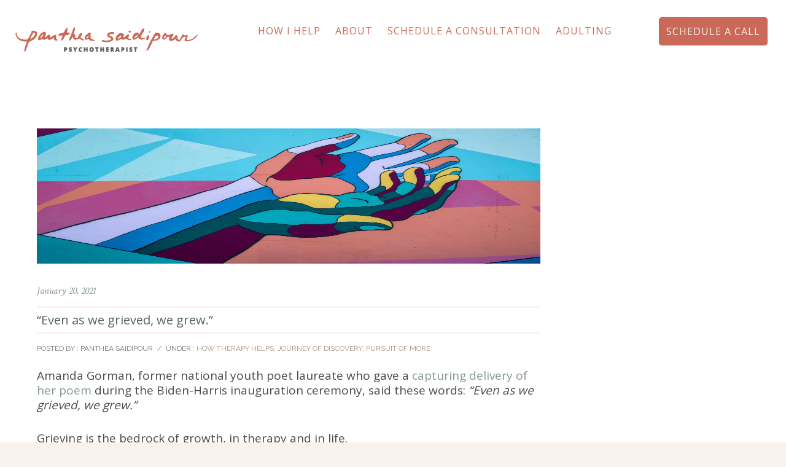

--- FILE ---
content_type: text/html; charset=UTF-8
request_url: https://pantheacounselingnyc.com/category/pursuit-of-more/
body_size: 25484
content:
<!doctype html>
<!-- paulirish.com/2008/conditional-stylesheets-vs-css-hacks-answer-neither/ -->
<!--[if lt IE 7]> <html class="no-js lt-ie9 lt-ie8 lt-ie7" lang="en"> <![endif]-->
<!--[if IE 7]>    <html class="no-js lt-ie9 lt-ie8" lang="en"> <![endif]-->
<!--[if IE 8]>    <html class="no-js lt-ie9" lang="en"> <![endif]-->
<!-- Consider adding a manifest.appcache: h5bp.com/d/Offline -->
<!--[if gt IE 8]><!--> 
<html class="no-js" lang="en-US"> <!--<![endif]-->
<head>
	<meta charset="utf-8">
	<meta http-equiv="X-UA-Compatible" content="IE=edge,chrome=1" >
	<meta name="viewport" content="user-scalable=no, width=device-width, initial-scale=1, maximum-scale=1" />
    <meta name="apple-mobile-web-app-capable" content="yes" />
   <!-- Google Tag Manager -->
<script>(function(w,d,s,l,i){w[l]=w[l]||[];w[l].push({'gtm.start':
new Date().getTime(),event:'gtm.js'});var f=d.getElementsByTagName(s)[0],
j=d.createElement(s),dl=l!='dataLayer'?'&l='+l:'';j.async=true;j.src=
'https://www.googletagmanager.com/gtm.js?id='+i+dl;f.parentNode.insertBefore(j,f);
})(window,document,'script','dataLayer','GTM-5JK34HMF');</script>
<!-- End Google Tag Manager -->

	    <title>Pursuit of More &#8211; Panthea Counseling NYC</title>
<meta name='robots' content='max-image-preview:large' />
	<style>img:is([sizes="auto" i], [sizes^="auto," i]) { contain-intrinsic-size: 3000px 1500px }</style>
	<link rel='dns-prefetch' href='//fonts.googleapis.com' />
<link rel="alternate" type="application/rss+xml" title="Panthea Counseling NYC &raquo; Feed" href="https://pantheacounselingnyc.com/feed/" />
<link rel="alternate" type="application/rss+xml" title="Panthea Counseling NYC &raquo; Comments Feed" href="https://pantheacounselingnyc.com/comments/feed/" />
<link rel="alternate" type="application/rss+xml" title="Panthea Counseling NYC &raquo; Pursuit of More Category Feed" href="https://pantheacounselingnyc.com/category/pursuit-of-more/feed/" />
		<!-- This site uses the Google Analytics by ExactMetrics plugin v8.9.0 - Using Analytics tracking - https://www.exactmetrics.com/ -->
		<!-- Note: ExactMetrics is not currently configured on this site. The site owner needs to authenticate with Google Analytics in the ExactMetrics settings panel. -->
					<!-- No tracking code set -->
				<!-- / Google Analytics by ExactMetrics -->
		<script type="text/javascript">
/* <![CDATA[ */
window._wpemojiSettings = {"baseUrl":"https:\/\/s.w.org\/images\/core\/emoji\/16.0.1\/72x72\/","ext":".png","svgUrl":"https:\/\/s.w.org\/images\/core\/emoji\/16.0.1\/svg\/","svgExt":".svg","source":{"concatemoji":"https:\/\/pantheacounselingnyc.com\/wp-includes\/js\/wp-emoji-release.min.js?ver=4ba6e678abd0d4d7cdaa55aa2f5a5605"}};
/*! This file is auto-generated */
!function(s,n){var o,i,e;function c(e){try{var t={supportTests:e,timestamp:(new Date).valueOf()};sessionStorage.setItem(o,JSON.stringify(t))}catch(e){}}function p(e,t,n){e.clearRect(0,0,e.canvas.width,e.canvas.height),e.fillText(t,0,0);var t=new Uint32Array(e.getImageData(0,0,e.canvas.width,e.canvas.height).data),a=(e.clearRect(0,0,e.canvas.width,e.canvas.height),e.fillText(n,0,0),new Uint32Array(e.getImageData(0,0,e.canvas.width,e.canvas.height).data));return t.every(function(e,t){return e===a[t]})}function u(e,t){e.clearRect(0,0,e.canvas.width,e.canvas.height),e.fillText(t,0,0);for(var n=e.getImageData(16,16,1,1),a=0;a<n.data.length;a++)if(0!==n.data[a])return!1;return!0}function f(e,t,n,a){switch(t){case"flag":return n(e,"\ud83c\udff3\ufe0f\u200d\u26a7\ufe0f","\ud83c\udff3\ufe0f\u200b\u26a7\ufe0f")?!1:!n(e,"\ud83c\udde8\ud83c\uddf6","\ud83c\udde8\u200b\ud83c\uddf6")&&!n(e,"\ud83c\udff4\udb40\udc67\udb40\udc62\udb40\udc65\udb40\udc6e\udb40\udc67\udb40\udc7f","\ud83c\udff4\u200b\udb40\udc67\u200b\udb40\udc62\u200b\udb40\udc65\u200b\udb40\udc6e\u200b\udb40\udc67\u200b\udb40\udc7f");case"emoji":return!a(e,"\ud83e\udedf")}return!1}function g(e,t,n,a){var r="undefined"!=typeof WorkerGlobalScope&&self instanceof WorkerGlobalScope?new OffscreenCanvas(300,150):s.createElement("canvas"),o=r.getContext("2d",{willReadFrequently:!0}),i=(o.textBaseline="top",o.font="600 32px Arial",{});return e.forEach(function(e){i[e]=t(o,e,n,a)}),i}function t(e){var t=s.createElement("script");t.src=e,t.defer=!0,s.head.appendChild(t)}"undefined"!=typeof Promise&&(o="wpEmojiSettingsSupports",i=["flag","emoji"],n.supports={everything:!0,everythingExceptFlag:!0},e=new Promise(function(e){s.addEventListener("DOMContentLoaded",e,{once:!0})}),new Promise(function(t){var n=function(){try{var e=JSON.parse(sessionStorage.getItem(o));if("object"==typeof e&&"number"==typeof e.timestamp&&(new Date).valueOf()<e.timestamp+604800&&"object"==typeof e.supportTests)return e.supportTests}catch(e){}return null}();if(!n){if("undefined"!=typeof Worker&&"undefined"!=typeof OffscreenCanvas&&"undefined"!=typeof URL&&URL.createObjectURL&&"undefined"!=typeof Blob)try{var e="postMessage("+g.toString()+"("+[JSON.stringify(i),f.toString(),p.toString(),u.toString()].join(",")+"));",a=new Blob([e],{type:"text/javascript"}),r=new Worker(URL.createObjectURL(a),{name:"wpTestEmojiSupports"});return void(r.onmessage=function(e){c(n=e.data),r.terminate(),t(n)})}catch(e){}c(n=g(i,f,p,u))}t(n)}).then(function(e){for(var t in e)n.supports[t]=e[t],n.supports.everything=n.supports.everything&&n.supports[t],"flag"!==t&&(n.supports.everythingExceptFlag=n.supports.everythingExceptFlag&&n.supports[t]);n.supports.everythingExceptFlag=n.supports.everythingExceptFlag&&!n.supports.flag,n.DOMReady=!1,n.readyCallback=function(){n.DOMReady=!0}}).then(function(){return e}).then(function(){var e;n.supports.everything||(n.readyCallback(),(e=n.source||{}).concatemoji?t(e.concatemoji):e.wpemoji&&e.twemoji&&(t(e.twemoji),t(e.wpemoji)))}))}((window,document),window._wpemojiSettings);
/* ]]> */
</script>
<style id='wp-emoji-styles-inline-css' type='text/css'>

	img.wp-smiley, img.emoji {
		display: inline !important;
		border: none !important;
		box-shadow: none !important;
		height: 1em !important;
		width: 1em !important;
		margin: 0 0.07em !important;
		vertical-align: -0.1em !important;
		background: none !important;
		padding: 0 !important;
	}
</style>
<link rel='stylesheet' id='wp-block-library-css' href='https://pantheacounselingnyc.com/wp-includes/css/dist/block-library/style.min.css?ver=4ba6e678abd0d4d7cdaa55aa2f5a5605' type='text/css' media='all' />
<style id='classic-theme-styles-inline-css' type='text/css'>
/*! This file is auto-generated */
.wp-block-button__link{color:#fff;background-color:#32373c;border-radius:9999px;box-shadow:none;text-decoration:none;padding:calc(.667em + 2px) calc(1.333em + 2px);font-size:1.125em}.wp-block-file__button{background:#32373c;color:#fff;text-decoration:none}
</style>
<style id='global-styles-inline-css' type='text/css'>
:root{--wp--preset--aspect-ratio--square: 1;--wp--preset--aspect-ratio--4-3: 4/3;--wp--preset--aspect-ratio--3-4: 3/4;--wp--preset--aspect-ratio--3-2: 3/2;--wp--preset--aspect-ratio--2-3: 2/3;--wp--preset--aspect-ratio--16-9: 16/9;--wp--preset--aspect-ratio--9-16: 9/16;--wp--preset--color--black: #000000;--wp--preset--color--cyan-bluish-gray: #abb8c3;--wp--preset--color--white: #ffffff;--wp--preset--color--pale-pink: #f78da7;--wp--preset--color--vivid-red: #cf2e2e;--wp--preset--color--luminous-vivid-orange: #ff6900;--wp--preset--color--luminous-vivid-amber: #fcb900;--wp--preset--color--light-green-cyan: #7bdcb5;--wp--preset--color--vivid-green-cyan: #00d084;--wp--preset--color--pale-cyan-blue: #8ed1fc;--wp--preset--color--vivid-cyan-blue: #0693e3;--wp--preset--color--vivid-purple: #9b51e0;--wp--preset--gradient--vivid-cyan-blue-to-vivid-purple: linear-gradient(135deg,rgba(6,147,227,1) 0%,rgb(155,81,224) 100%);--wp--preset--gradient--light-green-cyan-to-vivid-green-cyan: linear-gradient(135deg,rgb(122,220,180) 0%,rgb(0,208,130) 100%);--wp--preset--gradient--luminous-vivid-amber-to-luminous-vivid-orange: linear-gradient(135deg,rgba(252,185,0,1) 0%,rgba(255,105,0,1) 100%);--wp--preset--gradient--luminous-vivid-orange-to-vivid-red: linear-gradient(135deg,rgba(255,105,0,1) 0%,rgb(207,46,46) 100%);--wp--preset--gradient--very-light-gray-to-cyan-bluish-gray: linear-gradient(135deg,rgb(238,238,238) 0%,rgb(169,184,195) 100%);--wp--preset--gradient--cool-to-warm-spectrum: linear-gradient(135deg,rgb(74,234,220) 0%,rgb(151,120,209) 20%,rgb(207,42,186) 40%,rgb(238,44,130) 60%,rgb(251,105,98) 80%,rgb(254,248,76) 100%);--wp--preset--gradient--blush-light-purple: linear-gradient(135deg,rgb(255,206,236) 0%,rgb(152,150,240) 100%);--wp--preset--gradient--blush-bordeaux: linear-gradient(135deg,rgb(254,205,165) 0%,rgb(254,45,45) 50%,rgb(107,0,62) 100%);--wp--preset--gradient--luminous-dusk: linear-gradient(135deg,rgb(255,203,112) 0%,rgb(199,81,192) 50%,rgb(65,88,208) 100%);--wp--preset--gradient--pale-ocean: linear-gradient(135deg,rgb(255,245,203) 0%,rgb(182,227,212) 50%,rgb(51,167,181) 100%);--wp--preset--gradient--electric-grass: linear-gradient(135deg,rgb(202,248,128) 0%,rgb(113,206,126) 100%);--wp--preset--gradient--midnight: linear-gradient(135deg,rgb(2,3,129) 0%,rgb(40,116,252) 100%);--wp--preset--font-size--small: 13px;--wp--preset--font-size--medium: 20px;--wp--preset--font-size--large: 36px;--wp--preset--font-size--x-large: 42px;--wp--preset--spacing--20: 0.44rem;--wp--preset--spacing--30: 0.67rem;--wp--preset--spacing--40: 1rem;--wp--preset--spacing--50: 1.5rem;--wp--preset--spacing--60: 2.25rem;--wp--preset--spacing--70: 3.38rem;--wp--preset--spacing--80: 5.06rem;--wp--preset--shadow--natural: 6px 6px 9px rgba(0, 0, 0, 0.2);--wp--preset--shadow--deep: 12px 12px 50px rgba(0, 0, 0, 0.4);--wp--preset--shadow--sharp: 6px 6px 0px rgba(0, 0, 0, 0.2);--wp--preset--shadow--outlined: 6px 6px 0px -3px rgba(255, 255, 255, 1), 6px 6px rgba(0, 0, 0, 1);--wp--preset--shadow--crisp: 6px 6px 0px rgba(0, 0, 0, 1);}:where(.is-layout-flex){gap: 0.5em;}:where(.is-layout-grid){gap: 0.5em;}body .is-layout-flex{display: flex;}.is-layout-flex{flex-wrap: wrap;align-items: center;}.is-layout-flex > :is(*, div){margin: 0;}body .is-layout-grid{display: grid;}.is-layout-grid > :is(*, div){margin: 0;}:where(.wp-block-columns.is-layout-flex){gap: 2em;}:where(.wp-block-columns.is-layout-grid){gap: 2em;}:where(.wp-block-post-template.is-layout-flex){gap: 1.25em;}:where(.wp-block-post-template.is-layout-grid){gap: 1.25em;}.has-black-color{color: var(--wp--preset--color--black) !important;}.has-cyan-bluish-gray-color{color: var(--wp--preset--color--cyan-bluish-gray) !important;}.has-white-color{color: var(--wp--preset--color--white) !important;}.has-pale-pink-color{color: var(--wp--preset--color--pale-pink) !important;}.has-vivid-red-color{color: var(--wp--preset--color--vivid-red) !important;}.has-luminous-vivid-orange-color{color: var(--wp--preset--color--luminous-vivid-orange) !important;}.has-luminous-vivid-amber-color{color: var(--wp--preset--color--luminous-vivid-amber) !important;}.has-light-green-cyan-color{color: var(--wp--preset--color--light-green-cyan) !important;}.has-vivid-green-cyan-color{color: var(--wp--preset--color--vivid-green-cyan) !important;}.has-pale-cyan-blue-color{color: var(--wp--preset--color--pale-cyan-blue) !important;}.has-vivid-cyan-blue-color{color: var(--wp--preset--color--vivid-cyan-blue) !important;}.has-vivid-purple-color{color: var(--wp--preset--color--vivid-purple) !important;}.has-black-background-color{background-color: var(--wp--preset--color--black) !important;}.has-cyan-bluish-gray-background-color{background-color: var(--wp--preset--color--cyan-bluish-gray) !important;}.has-white-background-color{background-color: var(--wp--preset--color--white) !important;}.has-pale-pink-background-color{background-color: var(--wp--preset--color--pale-pink) !important;}.has-vivid-red-background-color{background-color: var(--wp--preset--color--vivid-red) !important;}.has-luminous-vivid-orange-background-color{background-color: var(--wp--preset--color--luminous-vivid-orange) !important;}.has-luminous-vivid-amber-background-color{background-color: var(--wp--preset--color--luminous-vivid-amber) !important;}.has-light-green-cyan-background-color{background-color: var(--wp--preset--color--light-green-cyan) !important;}.has-vivid-green-cyan-background-color{background-color: var(--wp--preset--color--vivid-green-cyan) !important;}.has-pale-cyan-blue-background-color{background-color: var(--wp--preset--color--pale-cyan-blue) !important;}.has-vivid-cyan-blue-background-color{background-color: var(--wp--preset--color--vivid-cyan-blue) !important;}.has-vivid-purple-background-color{background-color: var(--wp--preset--color--vivid-purple) !important;}.has-black-border-color{border-color: var(--wp--preset--color--black) !important;}.has-cyan-bluish-gray-border-color{border-color: var(--wp--preset--color--cyan-bluish-gray) !important;}.has-white-border-color{border-color: var(--wp--preset--color--white) !important;}.has-pale-pink-border-color{border-color: var(--wp--preset--color--pale-pink) !important;}.has-vivid-red-border-color{border-color: var(--wp--preset--color--vivid-red) !important;}.has-luminous-vivid-orange-border-color{border-color: var(--wp--preset--color--luminous-vivid-orange) !important;}.has-luminous-vivid-amber-border-color{border-color: var(--wp--preset--color--luminous-vivid-amber) !important;}.has-light-green-cyan-border-color{border-color: var(--wp--preset--color--light-green-cyan) !important;}.has-vivid-green-cyan-border-color{border-color: var(--wp--preset--color--vivid-green-cyan) !important;}.has-pale-cyan-blue-border-color{border-color: var(--wp--preset--color--pale-cyan-blue) !important;}.has-vivid-cyan-blue-border-color{border-color: var(--wp--preset--color--vivid-cyan-blue) !important;}.has-vivid-purple-border-color{border-color: var(--wp--preset--color--vivid-purple) !important;}.has-vivid-cyan-blue-to-vivid-purple-gradient-background{background: var(--wp--preset--gradient--vivid-cyan-blue-to-vivid-purple) !important;}.has-light-green-cyan-to-vivid-green-cyan-gradient-background{background: var(--wp--preset--gradient--light-green-cyan-to-vivid-green-cyan) !important;}.has-luminous-vivid-amber-to-luminous-vivid-orange-gradient-background{background: var(--wp--preset--gradient--luminous-vivid-amber-to-luminous-vivid-orange) !important;}.has-luminous-vivid-orange-to-vivid-red-gradient-background{background: var(--wp--preset--gradient--luminous-vivid-orange-to-vivid-red) !important;}.has-very-light-gray-to-cyan-bluish-gray-gradient-background{background: var(--wp--preset--gradient--very-light-gray-to-cyan-bluish-gray) !important;}.has-cool-to-warm-spectrum-gradient-background{background: var(--wp--preset--gradient--cool-to-warm-spectrum) !important;}.has-blush-light-purple-gradient-background{background: var(--wp--preset--gradient--blush-light-purple) !important;}.has-blush-bordeaux-gradient-background{background: var(--wp--preset--gradient--blush-bordeaux) !important;}.has-luminous-dusk-gradient-background{background: var(--wp--preset--gradient--luminous-dusk) !important;}.has-pale-ocean-gradient-background{background: var(--wp--preset--gradient--pale-ocean) !important;}.has-electric-grass-gradient-background{background: var(--wp--preset--gradient--electric-grass) !important;}.has-midnight-gradient-background{background: var(--wp--preset--gradient--midnight) !important;}.has-small-font-size{font-size: var(--wp--preset--font-size--small) !important;}.has-medium-font-size{font-size: var(--wp--preset--font-size--medium) !important;}.has-large-font-size{font-size: var(--wp--preset--font-size--large) !important;}.has-x-large-font-size{font-size: var(--wp--preset--font-size--x-large) !important;}
:where(.wp-block-post-template.is-layout-flex){gap: 1.25em;}:where(.wp-block-post-template.is-layout-grid){gap: 1.25em;}
:where(.wp-block-columns.is-layout-flex){gap: 2em;}:where(.wp-block-columns.is-layout-grid){gap: 2em;}
:root :where(.wp-block-pullquote){font-size: 1.5em;line-height: 1.6;}
</style>
<link rel='stylesheet' id='gdprmagnificpopup-css' href='https://pantheacounselingnyc.com/wp-content/plugins/be-gdpr/public/css/magnific-popup.css?ver=1.1.6' type='text/css' media='all' />
<link rel='stylesheet' id='be-gdpr-css' href='https://pantheacounselingnyc.com/wp-content/plugins/be-gdpr/public/css/be-gdpr-public.css?ver=1.1.6' type='text/css' media='all' />
<link rel='stylesheet' id='be-slider-css' href='https://pantheacounselingnyc.com/wp-content/plugins/oshine-modules/public/css/be-slider.css?ver=4ba6e678abd0d4d7cdaa55aa2f5a5605' type='text/css' media='all' />
<link rel='stylesheet' id='oshine-modules-css' href='https://pantheacounselingnyc.com/wp-content/plugins/oshine-modules/public/css/oshine-modules.css?ver=3.2' type='text/css' media='all' />
<link rel='stylesheet' id='typehub-css' href='https://pantheacounselingnyc.com/wp-content/plugins/tatsu/includes/typehub/public/css/typehub-public.css?ver=2.0.6' type='text/css' media='all' />
<link rel='stylesheet' id='typehub-google-fonts-css' href='//fonts.googleapis.com/css?family=Open+Sans%3A400%2C300%2C700%7CMontserrat%3A400%2C700%7CCrimson+Text%3A400italic%2C400%7CRaleway%3A400%2C300%2C600&#038;ver=1.0' type='text/css' media='all' />
<link rel='stylesheet' id='tatsu-main-css' href='https://pantheacounselingnyc.com/wp-content/plugins/tatsu/public/css/tatsu.min.css?ver=3.5.3' type='text/css' media='all' />
<link rel='stylesheet' id='oshine_icons-css' href='https://pantheacounselingnyc.com/wp-content/themes/oshin/fonts/icomoon/style.css?ver=1.2' type='text/css' media='all' />
<link rel='stylesheet' id='font_awesome-css' href='https://pantheacounselingnyc.com/wp-content/plugins/tatsu/includes/icons/font_awesome/font-awesome.css?ver=4ba6e678abd0d4d7cdaa55aa2f5a5605' type='text/css' media='all' />
<link rel='stylesheet' id='font_awesome_brands-css' href='https://pantheacounselingnyc.com/wp-content/plugins/tatsu/includes/icons/font_awesome/brands.css?ver=4ba6e678abd0d4d7cdaa55aa2f5a5605' type='text/css' media='all' />
<link rel='stylesheet' id='tatsu_icons-css' href='https://pantheacounselingnyc.com/wp-content/plugins/tatsu/includes/icons/tatsu_icons/tatsu-icons.css?ver=4ba6e678abd0d4d7cdaa55aa2f5a5605' type='text/css' media='all' />
<link rel='stylesheet' id='be-themes-bb-press-css-css' href='https://pantheacounselingnyc.com/wp-content/themes/oshin/bb-press/bb-press.css?ver=4ba6e678abd0d4d7cdaa55aa2f5a5605' type='text/css' media='all' />
<link rel='stylesheet' id='be-style-main-css-css' href='https://pantheacounselingnyc.com/wp-content/themes/oshin/css/main.css?ver=1.2' type='text/css' media='all' />
<link rel='stylesheet' id='be-style-top-header-css' href='https://pantheacounselingnyc.com/wp-content/themes/oshin/css/headers/top-header.css?ver=1.2' type='text/css' media='all' />
<link rel='stylesheet' id='be-style-responsive-header-css' href='https://pantheacounselingnyc.com/wp-content/themes/oshin/css/headers/responsive-header.css?ver=1.2' type='text/css' media='all' />
<link rel='stylesheet' id='be-style-multilevel-menu-css' href='https://pantheacounselingnyc.com/wp-content/themes/oshin/css/headers/multilevel-menu.css?ver=1.2' type='text/css' media='all' />
<link rel='stylesheet' id='be-themes-layout-css' href='https://pantheacounselingnyc.com/wp-content/themes/oshin/css/layout.css?ver=1.2' type='text/css' media='all' />
<link rel='stylesheet' id='magnific-popup-css' href='https://pantheacounselingnyc.com/wp-content/themes/oshin/css/vendor/magnific-popup.css?ver=4ba6e678abd0d4d7cdaa55aa2f5a5605' type='text/css' media='all' />
<link rel='stylesheet' id='scrollbar-css' href='https://pantheacounselingnyc.com/wp-content/themes/oshin/css/vendor/scrollbar.css?ver=4ba6e678abd0d4d7cdaa55aa2f5a5605' type='text/css' media='all' />
<link rel='stylesheet' id='flickity-css' href='https://pantheacounselingnyc.com/wp-content/themes/oshin/css/vendor/flickity.css?ver=4ba6e678abd0d4d7cdaa55aa2f5a5605' type='text/css' media='all' />
<link rel='stylesheet' id='be-custom-fonts-css' href='https://pantheacounselingnyc.com/wp-content/themes/oshin/fonts/fonts.css?ver=1.2' type='text/css' media='all' />
<link rel='stylesheet' id='be-style-css-css' href='https://pantheacounselingnyc.com/wp-content/themes/oshin_child/style.css?ver=1.2' type='text/css' media='all' />
<link rel='stylesheet' id='ms-main-css' href='https://pantheacounselingnyc.com/wp-content/plugins/masterslider/public/assets/css/masterslider.main.css?ver=3.7.8' type='text/css' media='all' />
<link rel='stylesheet' id='ms-custom-css' href='https://pantheacounselingnyc.com/wp-content/uploads/masterslider/custom.css?ver=1.4' type='text/css' media='all' />
<script type="text/javascript" src="https://pantheacounselingnyc.com/wp-includes/js/jquery/jquery.min.js?ver=3.7.1" id="jquery-core-js"></script>
<script type="text/javascript" src="https://pantheacounselingnyc.com/wp-includes/js/jquery/jquery-migrate.min.js?ver=3.4.1" id="jquery-migrate-js"></script>
<script type="text/javascript" id="be-gdpr-js-extra">
/* <![CDATA[ */
var beGdprConcerns = {"youtube":{"label":"Youtube","description":"Consent to display content from YouTube.","required":false},"vimeo":{"label":"Vimeo","description":"Consent to display content from Vimeo.","required":false},"gmaps":{"label":"Google Maps","description":"Consent to display content from Google Maps.","required":false}};
/* ]]> */
</script>
<script type="text/javascript" src="https://pantheacounselingnyc.com/wp-content/plugins/be-gdpr/public/js/be-gdpr-public.js?ver=1.1.6" id="be-gdpr-js"></script>
<script type="text/javascript" src="https://pantheacounselingnyc.com/wp-content/plugins/tatsu/includes/typehub/public/js/webfont.min.js?ver=4ba6e678abd0d4d7cdaa55aa2f5a5605" id="webfontloader-js"></script>
<script type="text/javascript" src="https://pantheacounselingnyc.com/wp-content/themes/oshin/js/vendor/modernizr.js?ver=4ba6e678abd0d4d7cdaa55aa2f5a5605" id="modernizr-js"></script>
<link rel="https://api.w.org/" href="https://pantheacounselingnyc.com/wp-json/" /><link rel="alternate" title="JSON" type="application/json" href="https://pantheacounselingnyc.com/wp-json/wp/v2/categories/42" /><script>var ms_grabbing_curosr='https://pantheacounselingnyc.com/wp-content/plugins/masterslider/public/assets/css/common/grabbing.cur',ms_grab_curosr='https://pantheacounselingnyc.com/wp-content/plugins/masterslider/public/assets/css/common/grab.cur';</script>
<meta name="generator" content="MasterSlider 3.7.8 - Responsive Touch Image Slider" />
    <!-- Custom Favicons -->
    <link rel="shortcut icon" href="https://pantheacounselingnyc.com/wp-content/themes/oshin_child/images/favicon.ico"/>
    <style id = "be-dynamic-css" type="text/css"> 
body {
    background-color: rgb(249,242,236);background-color: rgba(249,242,236,1);}
.layout-box #header-inner-wrap, 
#header-inner-wrap, #header-inner-wrap.style3 #header-bottom-bar,
body.header-transparent #header #header-inner-wrap.no-transparent,
.left-header .sb-slidebar.sb-left,
.left-header .sb-slidebar.sb-left #slidebar-menu a::before 
{
    background-color: rgb(255,255,255);background-color: rgba(255,255,255,1);}
#mobile-menu, 
#mobile-menu ul {
    background-color: rgb(255,255,255);background-color: rgba(255,255,255,1);}

  #mobile-menu li{
    border-bottom-color: #efefef ;
  }


body.header-transparent #header-inner-wrap{
  background: transparent;
}
.be-gdpr-modal-item input:checked + .slider{
  background-color: #85988b;
}
.be-gdpr-modal-iteminput:focus + .slider {
  box-shadow: 0 0 1px  #85988b;
}
.be-gdpr-modal-item .slider:before {
  background-color:#ffffff;
}
.be-gdpr-cookie-notice-bar .be-gdpr-cookie-notice-button{
  background: #85988b;
  color: #ffffff;
}

#header .header-border{
 border-bottom:  none #ffffff;
}
#header-top-bar{
    background-color: rgb(50,50,50);background-color: rgba(50,50,50,0.85);    border-bottom:  none #323232;
    color: #ffffff;
}
#header-top-bar #topbar-menu li a{
    color: #ffffff;
}
#header-bottom-bar{
    background-color: rgb(255,255,255);background-color: rgba(255,255,255,0.00);    border-top:  none #;
    border-bottom:  none #;
}

/*Adjusted the timings for the new effects*/
body.header-transparent #header #header-inner-wrap {
	-webkit-transition: background .25s ease, box-shadow .25s ease, opacity 700ms cubic-bezier(0.645, 0.045, 0.355, 1), transform 700ms cubic-bezier(0.645, 0.045, 0.355, 1);
	-moz-transition: background .25s ease, box-shadow .25s ease, opacity 700ms cubic-bezier(0.645, 0.045, 0.355, 1), transform 700ms cubic-bezier(0.645, 0.045, 0.355, 1);
	-o-transition: background .25s ease, box-shadow .25s ease, opacity 700ms cubic-bezier(0.645, 0.045, 0.355, 1), transform 700ms cubic-bezier(0.645, 0.045, 0.355, 1);
	transition: background .25s ease, box-shadow .25s ease, opacity 700ms cubic-bezier(0.645, 0.045, 0.355, 1), transform 700ms cubic-bezier(0.645, 0.045, 0.355, 1);
}

body.header-transparent.semi #header .semi-transparent{
  background-color: rgb(249,242,237);background-color: rgba(249,242,237,0.62);  !important ;
}
body.header-transparent.semi #content {
    padding-top: 100px;
}

#content,
#blog-content {
    background-color: rgb(255,255,255);background-color: rgba(255,255,255,1);}
#bottom-widgets {
    background-color: rgb(242,243,248);background-color: rgba(242,243,248,1);}
#footer {
  background-color: rgb(15,15,15);background-color: rgba(15,15,15,1);}
#footer .footer-border{
  border-bottom:  none #f9f2ed;
}
.page-title-module-custom {
	background-color: rgb(255,255,255);background-color: rgba(255,255,255,1);}
#portfolio-title-nav-wrap{
  background-color : #ededed;
}
#navigation .sub-menu,
#navigation .children,
#navigation-left-side .sub-menu,
#navigation-left-side .children,
#navigation-right-side .sub-menu,
#navigation-right-side .children {
  background-color: rgb(31,31,31);background-color: rgba(31,31,31,1);}
.sb-slidebar.sb-right {
  background-color: rgb(26,26,26);background-color: rgba(26,26,26,1);}
.left-header .left-strip-wrapper,
.left-header #left-header-mobile {
  background-color : #ffffff ;
}
.layout-box-top,
.layout-box-bottom,
.layout-box-right,
.layout-box-left,
.layout-border-header-top #header-inner-wrap,
.layout-border-header-top.layout-box #header-inner-wrap, 
body.header-transparent .layout-border-header-top #header #header-inner-wrap.no-transparent {
  background-color: rgb(211,211,211);background-color: rgba(211,211,211,1);}

.left-header.left-sliding.left-overlay-menu .sb-slidebar{
  background-color: rgb(8,8,8);background-color: rgba(8,8,8,0.94);  
}
.top-header.top-overlay-menu .sb-slidebar{
  background-color: rgb(26,26,26);background-color: rgba(26,26,26,1);}
.search-box-wrapper{
  background-color: rgb(255,255,255);background-color: rgba(255,255,255,0.85);}
.search-box-wrapper.style1-header-search-widget input[type="text"]{
  background-color: transparent !important;
  color: #000000;
  border: 1px solid  #000000;
}
.search-box-wrapper.style2-header-search-widget input[type="text"]{
  background-color: transparent !important;
  color: #000000;
  border: none !important;
  box-shadow: none !important;
}
.search-box-wrapper .searchform .search-icon{
  color: #000000;
}
#header-top-bar-right .search-box-wrapper.style1-header-search-widget input[type="text"]{
  border: none; 
}


.post-title ,
.post-date-wrap {
  margin-bottom: 12px;
}

/* ======================
    Dynamic Border Styling
   ====================== */


.layout-box-top,
.layout-box-bottom {
  height: 30px;
}

.layout-box-right,
.layout-box-left {
  width: 30px;
}

#main.layout-border,
#main.layout-border.layout-border-header-top{
  padding: 30px;
}
.left-header #main.layout-border {
    padding-left: 0px;
}
#main.layout-border.layout-border-header-top {
  padding-top: 0px;
}
.be-themes-layout-layout-border #logo-sidebar,
.be-themes-layout-layout-border-header-top #logo-sidebar{
  margin-top: 70px;
}

/*Left Static Menu*/
.left-header.left-static.be-themes-layout-layout-border #main-wrapper{
  margin-left: 310px;
}
.left-header.left-static.be-themes-layout-layout-border .sb-slidebar.sb-left {
  left: 30px;
}

/*Right Slidebar*/

body.be-themes-layout-layout-border-header-top .sb-slidebar.sb-right,
body.be-themes-layout-layout-border .sb-slidebar.sb-right {
  right: -250px; 
}
.be-themes-layout-layout-border-header-top .sb-slidebar.sb-right.opened,
.be-themes-layout-layout-border .sb-slidebar.sb-right.opened {
  right: 30px;
}

/* Top-overlay menu on opening, header moves sideways bug. Fixed on the next line code */
/*body.be-themes-layout-layout-border-header-top.top-header.slider-bar-opened #main #header #header-inner-wrap.no-transparent.top-animate,
body.be-themes-layout-layout-border.top-header.slider-bar-opened #main #header #header-inner-wrap.no-transparent.top-animate {
  right: 310px;
}*/

body.be-themes-layout-layout-border-header-top.top-header:not(.top-overlay-menu).slider-bar-opened #main #header #header-inner-wrap.no-transparent.top-animate,
body.be-themes-layout-layout-border.top-header:not(.top-overlay-menu).slider-bar-opened #main #header #header-inner-wrap.no-transparent.top-animate {
  right: 310px;
}

/* Now not needed mostly, as the hero section image is coming properly */


/*Single Page Version*/
body.be-themes-layout-layout-border-header-top.single-page-version .single-page-nav-wrap,
body.be-themes-layout-layout-border.single-page-version .single-page-nav-wrap {
  right: 50px;
}

/*Split Screen Page Template*/
.top-header .layout-border #content.page-split-screen-left {
  margin-left: calc(50% + 15px);
} 
.top-header.page-template-page-splitscreen-left .layout-border .header-hero-section {
  width: calc(50% - 15px);
} 

.top-header .layout-border #content.page-split-screen-right {
  width: calc(50% - 15px);
} 
.top-header.page-template-page-splitscreen-right .layout-border .header-hero-section {
  left: calc(50% - 15px);
} 
  
 
@media only screen and (max-width: 960px) {
  body.be-themes-layout-layout-border-header-top.single-page-version .single-page-nav-wrap,
  body.be-themes-layout-layout-border.single-page-version .single-page-nav-wrap {
    right: 35px;
  }
  body.be-themes-layout-layout-border-header-top .sb-slidebar.sb-right, 
  body.be-themes-layout-layout-border .sb-slidebar.sb-right {
    right: -280px;
  }
  #main.layout-border,
  #main.layout-border.layout-border-header-top {
    padding: 0px !important;
  }
  .top-header .layout-border #content.page-split-screen-left,
  .top-header .layout-border #content.page-split-screen-right {
      margin-left: 0px;
      width:100%;
  }
  .top-header.page-template-page-splitscreen-right .layout-border .header-hero-section,
  .top-header.page-template-page-splitscreen-left .layout-border .header-hero-section {
      width:100%;
  }
}




.filters.single_border .filter_item{
    border-color: #85988b;
}
.filters.rounded .current_choice{
    border-radius: 50px;
    background-color: #85988b;
    color: #ffffff;
}
.filters.single_border .current_choice,
.filters.border .current_choice{
    color: #85988b;
}

.exclusive-mobile-bg .menu-controls{
  background-color: background-color: rgb(255,255,255);background-color: rgba(255,255,255,0);;
}
    #header .be-mobile-menu-icon span {
        background-color : #323232;
    } 
    #header-controls-right,
    #header-controls-left,
    .overlay-menu-close,
    .be-overlay-menu-close {
      color : #323232;
    }

#header .exclusive-mobile-bg .be-mobile-menu-icon,
#header .exclusive-mobile-bg .be-mobile-menu-icon span,
#header-inner-wrap.background--light.transparent.exclusive-mobile-bg .be-mobile-menu-icon,
#header-inner-wrap.background--light.transparent.exclusive-mobile-bg .be-mobile-menu-icon span,
#header-inner-wrap.background--dark.transparent.exclusive-mobile-bg .be-mobile-menu-icon,
#header-inner-wrap.background--dark.transparent.exclusive-mobile-bg .be-mobile-menu-icon span {
  background-color: #323232}
.be-mobile-menu-icon{
  width: 22px;
  height: 4px;
}
.be-mobile-menu-icon .hamburger-line-1{
  top: -7px;
}
.be-mobile-menu-icon .hamburger-line-3{
  top: 7px;
}

.thumb-title-wrap {
  color: #ffffff;
}


#bottom-widgets .widget ul li a, #bottom-widgets a {
	color: inherit;
}

#bottom-widgets .tagcloud a:hover {
  color: #ffffff;
}


a, a:visited, a:hover,
#bottom-widgets .widget ul li a:hover, 
#bottom-widgets a:hover{
  color: #85988b;
}

#header-top-menu a:hover,
#navigation .current_page_item a,
#navigation .current_page_item a:hover,
#navigation a:hover,
#navigation-left-side .current_page_item a,
#navigation-left-side .current_page_item a:hover,
#navigation-left-side a:hover,
#navigation-right-side .current_page_item a,
#navigation-right-side .current_page_item a:hover,
#navigation-right-side a:hover,
#menu li.current-menu-ancestor > a,
#navigation-left-side .current-menu-item > a,
#navigation-right-side .current-menu-item > a,
#navigation .current-menu-item > a,
#navigation .sub-menu .current-menu-item > a,
#navigation .sub-menu a:hover,
#navigation .children .current-menu-item > a,
#navigation .children a:hover,
#slidebar-menu .current-menu-item > a,
.special-header-menu a:hover + .mobile-sub-menu-controller i,
.special-header-menu #slidebar-menu a:hover,
.special-header-menu .sub-menu a:hover,
.single-page-version #navigation a:hover,
.single-page-version #navigation-left-side a:hover,
.single-page-version #navigation-right-side a:hover,
.single-page-version #navigation .current-section.current_page_item a,
.single-page-version #navigation-left-side .current-section.current_page_item a,
.single-page-version #navigation-right-side .current-section.current_page_item a,
.single-page-version #slidebar-menu .current-section.current_page_item a,
.single-page-version #navigation .current_page_item a:hover,
.single-page-version #navigation-left-side .current_page_item a:hover,
.single-page-version #navigation-right-side .current_page_item a:hover,
.single-page-version #slidebar-menu .current_page_item a:hover,
.be-sticky-sections #navigation a:hover,
.be-sticky-sections #navigation-left-side a:hover,
.be-sticky-sections #navigation-right-side a:hover,
.be-sticky-sections #navigation .current-section.current_page_item a,
.be-sticky-sections #navigation-left-side .current-section.current_page_item a,
.be-sticky-sections #navigation-right-side .current-section.current_page_item a,
.be-sticky-sections #navigation .current_page_item a:hover,
.be-sticky-sections #navigation-left-side .current_page_item a:hover,
.be-sticky-sections #navigation-right-side .current_page_item a:hover,
#navigation .current-menu-ancestor > a,
#navigation-left-side .current-menu-ancestor > a,
#navigation-right-side .current-menu-ancestor > a,
#slidebar-menu .current-menu-ancestor > a,
.special-header-menu .current-menu-item > a,
.sb-left #slidebar-menu a:hover {
	color: #85988b;
}

#navigation .current_page_item ul li a,
#navigation-left-side .current_page_item ul li a,
#navigation-right-side .current_page_item ul li a,
.single-page-version #navigation .current_page_item a,
.single-page-version #navigation-left-side .current_page_item a,
.single-page-version #navigation-right-side .current_page_item a,
.single-page-version #slidebar-menu .current_page_item a,
.single-page-version #navigation .sub-menu .current-menu-item > a,
.single-page-version #navigation .children .current-menu-item > a 
.be-sticky-sections #navigation .current_page_item a,
.be-sticky-sections #navigation-left-side .current_page_item a,
.be-sticky-sections #navigation-right-side .current_page_item a,
.be-sticky-sections #navigation .sub-menu .current-menu-item > a,
.be-sticky-sections #navigation .children .current-menu-item > a {
  color: inherit;
}

.be-nav-link-effect-1 a::after,
.be-nav-link-effect-2 a::after,
.be-nav-link-effect-3 a::after{
  background-color: rgb(133,152,139);background-color: rgba(133,152,139,1);}


#portfolio-title-nav-wrap .portfolio-nav a {
 color:   #d2d2d2; 
}
#portfolio-title-nav-wrap .portfolio-nav a .home-grid-icon span{
  background-color: #d2d2d2; 
}
#portfolio-title-nav-wrap .portfolio-nav a:hover {
 color:   #000000; 
}
#portfolio-title-nav-wrap .portfolio-nav a:hover .home-grid-icon span{
  background-color: #000000; 
}

.page-title-module-custom .header-breadcrumb {
  line-height: 36px;
}
#portfolio-title-nav-bottom-wrap h6, 
#portfolio-title-nav-bottom-wrap ul li a, 
.single_portfolio_info_close,
#portfolio-title-nav-bottom-wrap .slider-counts{
  background-color: rgb(255,255,255);background-color: rgba(255,255,255,0.00);}

.more-link.style2-button:hover {
  border-color: #85988b !important;
  background: #85988b !important;
  color: #ffffff !important;
}
.woocommerce a.button, .woocommerce-page a.button, 
.woocommerce button.button, .woocommerce-page button.button, 
.woocommerce input.button, .woocommerce-page input.button, 
.woocommerce #respond input#submit, .woocommerce-page #respond input#submit,
.woocommerce #content input.button, .woocommerce-page #content input.button {
  background: transparent !important;
  color: #000 !important;
  border-color: #000 !important;
  border-style: solid !important;
  border-width: 2px !important;
  background:  !important;
  color: #000000 !important;
  border-width: 2px !important;
  border-color: #000000 !important;
  line-height: 41px;
  text-transform: uppercase;
}
.woocommerce a.button:hover, .woocommerce-page a.button:hover, 
.woocommerce button.button:hover, .woocommerce-page button.button:hover, 
.woocommerce input.button:hover, .woocommerce-page input.button:hover, 
.woocommerce #respond input#submit:hover, .woocommerce-page #respond input#submit:hover,
.woocommerce #content input.button:hover, .woocommerce-page #content input.button:hover {
  background: #e0a240 !important;
  color: #fff !important;
  border-color: #e0a240 !important;
  border-width: 2px !important;
  background: #e0a240 !important;
  color: #ffffff !important;
  border-color: #e0a240 !important;

}
.woocommerce a.button.alt, .woocommerce-page a.button.alt, 
.woocommerce .button.alt, .woocommerce-page .button.alt, 
.woocommerce input.button.alt, .woocommerce-page input.button.alt,
.woocommerce input[type="submit"].alt, .woocommerce-page input[type="submit"].alt, 
.woocommerce #respond input#submit.alt, .woocommerce-page #respond input#submit.alt,
.woocommerce #content input.button.alt, .woocommerce-page #content input.button.alt {
  background: #e0a240 !important;
  color: #fff !important;
  border-color: #e0a240 !important;
  border-style: solid !important;
  border-width: 2px !important;
  background:  !important;
  color: #000000 !important;
  border-width: 2px !important;
  border-color: #000000 !important;
  line-height: 41px;
  text-transform: uppercase;
}
.woocommerce a.button.alt:hover, .woocommerce-page a.button.alt:hover, 
.woocommerce .button.alt:hover, .woocommerce-page .button.alt:hover, 
.woocommerce input[type="submit"].alt:hover, .woocommerce-page input[type="submit"].alt:hover, 
.woocommerce input.button.alt:hover, .woocommerce-page input.button.alt:hover, 
.woocommerce #respond input#submit.alt:hover, .woocommerce-page #respond input#submit.alt:hover,
.woocommerce #content input.button.alt:hover, .woocommerce-page #content input.button.alt:hover {
  background: transparent !important;
  color: #000 !important;
  border-color: #000 !important;
  border-style: solid !important;
  border-width: 2px !important;
  background: #000000 !important;
  color: #ffffff !important;
  border-color: #000000 !important;
}

.woocommerce .woocommerce-message a.button, 
.woocommerce-page .woocommerce-message a.button,
.woocommerce .woocommerce-message a.button:hover,
.woocommerce-page .woocommerce-message a.button:hover {
  border: none !important;
  color: #fff !important;
  background: none !important;
}

.woocommerce .woocommerce-ordering select.orderby, 
.woocommerce-page .woocommerce-ordering select.orderby {
      border-color: #eeeeee;
}

.style7-blog .post-title{
  margin-bottom: 9px;
}

.style8-blog .post-comment-wrap a:hover{
    color : #85988b;
}

  .style8-blog .element:not(.be-image-post) .post-details-wrap{
    background-color: #ffffff ;
  }

.accordion .accordion-head.with-bg.ui-accordion-header-active{
  background-color: #85988b !important;
  color: #ffffff !important;
}

#portfolio-title-nav-wrap{
  padding-top: 15px;
  padding-bottom: 15px;
  border-bottom: 1px solid #e8e8e8;
}

#portfolio-title-nav-bottom-wrap h6, 
#portfolio-title-nav-bottom-wrap ul, 
.single_portfolio_info_close .font-icon,
.slider-counts{
  color:  #2b2b2b ;
}
#portfolio-title-nav-bottom-wrap .home-grid-icon span{
  background-color: #2b2b2b ;
}
#portfolio-title-nav-bottom-wrap h6:hover,
#portfolio-title-nav-bottom-wrap ul a:hover,
#portfolio-title-nav-bottom-wrap .slider-counts:hover,
.single_portfolio_info_close:hover {
  background-color: rgb(56,210,217);background-color: rgba(56,210,217,0.85);}

#portfolio-title-nav-bottom-wrap h6:hover,
#portfolio-title-nav-bottom-wrap ul a:hover,
#portfolio-title-nav-bottom-wrap .slider-counts:hover,
.single_portfolio_info_close:hover .font-icon{
  color:  #ffffff ;
}
#portfolio-title-nav-bottom-wrap ul a:hover .home-grid-icon span{
  background-color: #ffffff ;
}
/* ======================
    Layout 
   ====================== */


body #header-inner-wrap.top-animate #navigation, 
body #header-inner-wrap.top-animate .header-controls, 
body #header-inner-wrap.stuck #navigation, 
body #header-inner-wrap.stuck .header-controls {
	-webkit-transition: line-height 0.5s ease;
	-moz-transition: line-height 0.5s ease;
	-ms-transition: line-height 0.5s ease;
	-o-transition: line-height 0.5s ease;
	transition: line-height 0.5s ease;
}
	
.header-cart-controls .cart-contents span{
	background: #646464;
}
.header-cart-controls .cart-contents span{
	color: #f5f5f5;
}

.left-sidebar-page,
.right-sidebar-page, 
.no-sidebar-page .be-section-pad:first-child, 
.page-template-page-940-php #content , 
.no-sidebar-page #content-wrap, 
.portfolio-archives.no-sidebar-page #content-wrap {
    padding-top: 80px;
    padding-bottom: 80px;
}  
.no-sidebar-page #content-wrap.page-builder{
    padding-top: 0px;
    padding-bottom: 0px;
}
.left-sidebar-page .be-section:first-child, 
.right-sidebar-page .be-section:first-child, 
.dual-sidebar-page .be-section:first-child {
    padding-top: 0 !important;
}

.style1 .logo,
.style4 .logo,
#left-header-mobile .logo,
.style3 .logo,
.style7 .logo,
.style10 .logo{
  padding-top: 25px;
  padding-bottom: 25px;
}

.style5 .logo,
.style6 .logo{
  margin-top: 25px;
  margin-bottom: 25px;
}
#footer-wrap {
  padding-top: 25px;  
  padding-bottom: 25px;  
}

/* ======================
    Colors 
   ====================== */


.sec-bg,
.gallery_content,
.fixed-sidebar-page .fixed-sidebar,
.style3-blog .blog-post.element .element-inner,
.style4-blog .blog-post,
.blog-post.format-link .element-inner,
.blog-post.format-quote .element-inner,
.woocommerce ul.products li.product, 
.woocommerce-page ul.products li.product,
.chosen-container.chosen-container-single .chosen-drop,
.chosen-container.chosen-container-single .chosen-single,
.chosen-container.chosen-container-active.chosen-with-drop .chosen-single {
  background: #f9f2ec;
}
.sec-color,
.post-meta a,
.pagination a, .pagination a:visited, .pagination span, .pages_list a,
input[type="text"], input[type="email"], input[type="password"],
textarea,
.gallery_content,
.fixed-sidebar-page .fixed-sidebar,
.style3-blog .blog-post.element .element-inner,
.style4-blog .blog-post,
.blog-post.format-link .element-inner,
.blog-post.format-quote .element-inner,
.woocommerce ul.products li.product, 
.woocommerce-page ul.products li.product,
.chosen-container.chosen-container-single .chosen-drop,
.chosen-container.chosen-container-single .chosen-single,
.chosen-container.chosen-container-active.chosen-with-drop .chosen-single {
  color: #a7907d;
}

.woocommerce .quantity .plus, .woocommerce .quantity .minus, .woocommerce #content .quantity .plus, .woocommerce #content .quantity .minus, .woocommerce-page .quantity .plus, .woocommerce-page .quantity .minus, .woocommerce-page #content .quantity .plus, .woocommerce-page #content .quantity .minus,
.woocommerce .quantity input.qty, .woocommerce #content .quantity input.qty, .woocommerce-page .quantity input.qty, .woocommerce-page #content .quantity input.qty {
  background: #f9f2ec; 
  color: #a7907d;
  border-color: #eeeeee;
}


.woocommerce div.product .woocommerce-tabs ul.tabs li, .woocommerce #content div.product .woocommerce-tabs ul.tabs li, .woocommerce-page div.product .woocommerce-tabs ul.tabs li, .woocommerce-page #content div.product .woocommerce-tabs ul.tabs li {
  color: #a7907d!important;
}

.chosen-container .chosen-drop,
nav.woocommerce-pagination,
.summary.entry-summary .price,
.portfolio-details.style2 .gallery-side-heading-wrap,
#single-author-info,
.single-page-atts,
article.comment {
  border-color: #eeeeee !important;
}

.fixed-sidebar-page #page-content{
  background: #ffffff; 
}


.sec-border,
input[type="text"], input[type="email"], input[type="tel"], input[type="password"],
textarea {
  border: 2px solid #eeeeee;
}
.chosen-container.chosen-container-single .chosen-single,
.chosen-container.chosen-container-active.chosen-with-drop .chosen-single {
  border: 2px solid #eeeeee;
}

.woocommerce table.shop_attributes th, .woocommerce-page table.shop_attributes th,
.woocommerce table.shop_attributes td, .woocommerce-page table.shop_attributes td {
    border: none;
    border-bottom: 1px solid #eeeeee;
    padding-bottom: 5px;
}

.woocommerce .widget_price_filter .price_slider_wrapper .ui-widget-content, .woocommerce-page .widget_price_filter .price_slider_wrapper .ui-widget-content{
    border: 1px solid #eeeeee;
}
.pricing-table .pricing-title,
.chosen-container .chosen-results li {
  border-bottom: 1px solid #eeeeee;
}


.separator {
  border:0;
  height:1px;
  color: #eeeeee;
  background-color: #eeeeee;
}

.alt-color,
li.ui-tabs-active h6 a,
a,
a:visited,
.social_media_icons a:hover,
.post-title a:hover,
.fn a:hover,
a.team_icons:hover,
.recent-post-title a:hover,
.widget_nav_menu ul li.current-menu-item a,
.widget_nav_menu ul li.current-menu-item:before,
.woocommerce ul.cart_list li a:hover,
.woocommerce ul.product_list_widget li a:hover,
.woocommerce-page ul.cart_list li a:hover,
.woocommerce-page ul.product_list_widget li a:hover,
.woocommerce-page .product-categories li a:hover,
.woocommerce ul.products li.product .product-meta-data h3:hover,
.woocommerce table.cart a.remove:hover, .woocommerce #content table.cart a.remove:hover, .woocommerce-page table.cart a.remove:hover, .woocommerce-page #content table.cart a.remove:hover,
td.product-name a:hover,
.woocommerce-page #content .quantity .plus:hover,
.woocommerce-page #content .quantity .minus:hover,
.post-category a:hover,
.menu-card-item-stared {
    color: #85988b;
}

a.custom-like-button.no-liked{
  color: rgba(255,255,255,0.5);
}

a.custom-like-button.liked{
  color: rgba(255,255,255,1);
}


.content-slide-wrap .flex-control-paging li a.flex-active,
.content-slide-wrap .flex-control-paging li.flex-active a:before {
  background: #85988b !important;
  border-color: #85988b !important;
}


#navigation .menu > ul > li.mega > ul > li {
  border-color: #323232;
}

  .sb-slidebar.sb-right .menu{
    border-top: 1px solid #2d2d2d;
    border-bottom: 1px solid #2d2d2d;
}
.post-title a:hover {
    color: #85988b !important;
}

.alt-bg,
input[type="submit"],
.tagcloud a:hover,
.pagination a:hover,
.widget_tag_cloud a:hover,
.pagination .current,
.trigger_load_more .be-button,
.trigger_load_more .be-button:hover {
    background-color: #85988b;
    transition: 0.2s linear all;
}
.mejs-controls .mejs-time-rail .mejs-time-current ,
.mejs-controls .mejs-horizontal-volume-slider .mejs-horizontal-volume-current,
.woocommerce span.onsale, 
.woocommerce-page span.onsale, 
.woocommerce a.add_to_cart_button.button.product_type_simple.added,
.woocommerce-page .widget_shopping_cart_content .buttons a.button:hover,
.woocommerce nav.woocommerce-pagination ul li span.current, 
.woocommerce nav.woocommerce-pagination ul li a:hover, 
.woocommerce nav.woocommerce-pagination ul li a:focus,
.testimonial-flex-slider .flex-control-paging li a.flex-active,
#back-to-top,
.be-carousel-nav,
.portfolio-carousel .owl-controls .owl-prev:hover,
.portfolio-carousel .owl-controls .owl-next:hover,
.owl-theme .owl-controls .owl-dot.active span,
.owl-theme .owl-controls .owl-dot:hover span,
.more-link.style3-button,
.view-project-link.style3-button{
  background: #85988b !important;
}
.single-page-nav-link.current-section-nav-link {
  background: #85988b !important;
}


.view-project-link.style2-button,
.single-page-nav-link.current-section-nav-link {
  border-color: #85988b !important;
}

.view-project-link.style2-button:hover {
  background: #85988b !important;
  color: #ffffff !important;
}
.tagcloud a:hover,
.testimonial-flex-slider .flex-control-paging li a.flex-active,
.testimonial-flex-slider .flex-control-paging li a {
  border-color: #85988b;
}
a.be-button.view-project-link,
.more-link {
  border-color: #85988b; 
}

    .portfolio-container .thumb-bg {
      background-color: rgba(133,152,139,0.85);
    }
  
.photostream_overlay,
.be-button,
.more-link.style3-button,
.view-project-link.style3-button,
button,
input[type="button"], 
input[type="submit"], 
input[type="reset"] {
	background-color: #85988b;
}
input[type="file"]::-webkit-file-upload-button{
	background-color: #85988b;
}
.alt-bg-text-color,
input[type="submit"],
.tagcloud a:hover,
.pagination a:hover,
.widget_tag_cloud a:hover,
.pagination .current,
.woocommerce nav.woocommerce-pagination ul li span.current, 
.woocommerce nav.woocommerce-pagination ul li a:hover, 
.woocommerce nav.woocommerce-pagination ul li a:focus,
#back-to-top,
.be-carousel-nav,
.single_portfolio_close .font-icon, 
.single_portfolio_back .font-icon,
.more-link.style3-button,
.view-project-link.style3-button,
.trigger_load_more a.be-button,
.trigger_load_more a.be-button:hover,
.portfolio-carousel .owl-controls .owl-prev:hover .font-icon,
.portfolio-carousel .owl-controls .owl-next:hover .font-icon{
    color: #ffffff;
    transition: 0.2s linear all;
}
.woocommerce .button.alt.disabled {
    background: #efefef !important;
    color: #a2a2a2 !important;
    border: none !important;
    cursor: not-allowed;
}
.be-button,
input[type="button"], 
input[type="submit"], 
input[type="reset"], 
button {
	color: #ffffff;
	transition: 0.2s linear all;
}
input[type="file"]::-webkit-file-upload-button {
	color: #ffffff;
	transition: 0.2s linear all;
}
.button-shape-rounded #submit,
.button-shape-rounded .style2-button.view-project-link,
.button-shape-rounded .style3-button.view-project-link,
.button-shape-rounded .style2-button.more-link,
.button-shape-rounded .style3-button.more-link,
.button-shape-rounded .contact_submit {
  border-radius: 3px;
}
.button-shape-circular .style2-button.view-project-link,
.button-shape-circular .style3-button.view-project-link{
  border-radius: 50px;
  padding: 17px 30px !important;
}
.button-shape-circular .style2-button.more-link,
.button-shape-circular .style3-button.more-link{
  border-radius: 50px;
  padding: 7px 30px !important;
}
.button-shape-circular .contact_submit,
.button-shape-circular #submit{
  border-radius: 50px;   
  padding-left: 30px;
  padding-right: 30px;
}

.view-project-link.style4-button:hover::after{
    border-color : #85988b;
}
.mfp-arrow{
  color: #ffffff;
  transition: 0.2s linear all;
  -moz-transition: 0.2s linear all;
  -o-transition: 0.2s linear all;
  transition: 0.2s linear all;
}

.portfolio-title a {
    color: inherit;
}

.arrow-block .arrow_prev,
.arrow-block .arrow_next,
.arrow-block .flickity-prev-next-button {
    background-color: rgb(0,0,0);background-color: rgba(0,0,0,1);} 

.arrow-border .arrow_prev,
.arrow-border .arrow_next,
.arrow-border .flickity-prev-next-button {
    border: 1px solid #000000;
} 

.gallery-info-box-wrap .arrow_prev .font-icon,
.gallery-info-box-wrap .arrow_next .font-icon{
  color: #ffffff;
}

.flickity-prev-next-button .arrow{
  fill: #ffffff;
}

.arrow-block .arrow_prev:hover,
.arrow-block .arrow_next:hover,
.arrow-block .flickity-prev-next-button:hover {
  background-color: rgb(0,0,0);background-color: rgba(0,0,0,1);}

.arrow-border .arrow_prev:hover,
.arrow-border .arrow_next:hover,
.arrow-border .flickity-prev-next-button:hover {
    border: 1px solid #000000;
} 

.gallery-info-box-wrap .arrow_prev:hover .font-icon,
.gallery-info-box-wrap .arrow_next:hover .font-icon{
  color: #ffffff;
}

.flickity-prev-next-button:hover .arrow{
  fill: #ffffff;
}

#back-to-top.layout-border,
#back-to-top.layout-border-header-top {
  right: 50px;
  bottom: 50px;
}
.layout-border .fixed-sidebar-page #right-sidebar.active-fixed {
    right: 30px;
}
body.header-transparent.admin-bar .layout-border #header #header-inner-wrap.no-transparent.top-animate, 
body.sticky-header.admin-bar .layout-border #header #header-inner-wrap.no-transparent.top-animate {
  top: 62px;
}
body.header-transparent .layout-border #header #header-inner-wrap.no-transparent.top-animate, 
body.sticky-header .layout-border #header #header-inner-wrap.no-transparent.top-animate {
  top: 30px;
}
body.header-transparent.admin-bar .layout-border.layout-border-header-top #header #header-inner-wrap.no-transparent.top-animate, 
body.sticky-header.admin-bar .layout-border.layout-border-header-top #header #header-inner-wrap.no-transparent.top-animate {
  top: 32px;
  z-index: 15;
}
body.header-transparent .layout-border.layout-border-header-top #header #header-inner-wrap.no-transparent.top-animate, 
body.sticky-header .layout-border.layout-border-header-top #header #header-inner-wrap.no-transparent.top-animate {
  top: 0px;
  z-index: 15;
}
body.header-transparent .layout-border #header #header-inner-wrap.no-transparent #header-wrap, 
body.sticky-header .layout-border #header #header-inner-wrap.no-transparent #header-wrap {
  margin: 0px 30px;
  -webkit-box-sizing: border-box;
  -moz-box-sizing: border-box;
  box-sizing: border-box;
  position: relative;
}
.mfp-content.layout-border img {
  padding: 70px 0px 70px 0px;
}
body.admin-bar .mfp-content.layout-border img {
  padding: 102px 0px 70px 0px;
}
.mfp-content.layout-border .mfp-bottom-bar {
  margin-top: -60px;
}
body .mfp-content.layout-border .mfp-close {
  top: 30px;
}
body.admin-bar .mfp-content.layout-border .mfp-close {
  top: 62px;
}
pre {
    background-image: -webkit-repeating-linear-gradient(top, #ffffff 0px, #ffffff 30px, #f9f2ec 24px, #f9f2ec 56px);
    background-image: -moz-repeating-linear-gradient(top, #ffffff 0px, #ffffff 30px, #f9f2ec 24px, #f9f2ec 56px);
    background-image: -ms-repeating-linear-gradient(top, #ffffff 0px, #ffffff 30px, #f9f2ec 24px, #f9f2ec 56px);
    background-image: -o-repeating-linear-gradient(top, #ffffff 0px, #ffffff 30px, #f9f2ec 24px, #f9f2ec 56px);
    background-image: repeating-linear-gradient(top, #ffffff 0px, #ffffff 30px, #f9f2ec 24px, #f9f2ec 56px);
    display: block;
    line-height: 28px;
    margin-bottom: 50px;
    overflow: auto;
    padding: 0px 10px;
    border:1px solid #eeeeee;
}
.post-title a{
  color: inherit;
}

/*Animated link Typography*/


.be-sidemenu,
.special-header-menu a::before{ 
  background-color: rgb(26,26,26);background-color: rgba(26,26,26,1);}

/*For normal styles add the padding in top and bottom*/
.be-themes-layout-layout-border .be-sidemenu,
.be-themes-layout-layout-border .be-sidemenu,
.be-themes-layout-layout-border-header-top .be-sidemenu,
.be-themes-layout-layout-border-header-top .be-sidemenu{
  padding: 30px 0px;
  box-sizing: border-box;
}

/*For center-align and left-align overlay, add padding to all sides*/
.be-themes-layout-layout-border.overlay-left-align-menu .be-sidemenu,
.be-themes-layout-layout-border.overlay-center-align-menu .be-sidemenu,
.be-themes-layout-layout-border-header-top.overlay-left-align-menu .be-sidemenu,
.be-themes-layout-layout-border-header-top.overlay-center-align-menu .be-sidemenu{
  padding: 30px;
  box-sizing: border-box;
}

.be-themes-layout-layout-border-header-top .be-sidemenu{
  padding-top: 0px;
}

body.perspective-left.perspectiveview,
body.perspective-right.perspectiveview{
  background-color: rgb(26,26,26);background-color: rgba(26,26,26,1);}

body.left-header.perspective-right.perspectiveview{
  background-color: rgb(8,8,8);background-color: rgba(8,8,8,0.94);}
body.perspective-left .be-sidemenu,
body.perspective-right .be-sidemenu{
  background-color : transparent;
}


/*Portfolio navigation*/

.loader-style1-double-bounce1, .loader-style1-double-bounce2,
.loader-style2-wrap,
.loader-style3-wrap > div,
.loader-style5-wrap .dot1, .loader-style5-wrap .dot2,
#nprogress .bar {
  background: #85988b !important; 
}
.loader-style4-wrap {
      border-top: 7px solid rgba(133, 152, 139 , 0.3);
    border-right: 7px solid rgba(133, 152, 139 , 0.3);
    border-bottom: 7px solid rgba(133, 152, 139 , 0.3);
    border-left-color: #85988b; 
}

#nprogress .spinner-icon {
  border-top-color: #85988b !important; 
  border-left-color: #85988b !important; 
}
#nprogress .peg {
  box-shadow: 0 0 10px #85988b, 0 0 5px #85988b !important;
}

.style1 #navigation,
.style3 #navigation,
.style4 #navigation,
.style5 #navigation, 
#header-controls-left,
#header-controls-right,
#header-wrap,
.mobile-nav-controller-wrap,
#left-header-mobile .header-cart-controls,
.style6 #navigation-left-side,
.style6 #navigation-right-side,
.style7 #navigation{
	line-height: 100px;
}
/*Transparent default*/
body.header-transparent #header-wrap #navigation,
body.header-transparent #header-wrap #navigation-left-side,
body.header-transparent #header-wrap #navigation-right-side,
body.header-transparent #header-inner-wrap .header-controls,
body.header-transparent #header-inner-wrap #header-controls-left,
body.header-transparent #header-inner-wrap #header-controls-right, 
body.header-transparent #header-inner-wrap #header-wrap,
body.header-transparent #header-inner-wrap .mobile-nav-controller-wrap {
	line-height: 100px;
}
body #header-inner-wrap.top-animate #navigation,
body #header-inner-wrap.top-animate #navigation-left-side,
body #header-inner-wrap.top-animate #navigation-right-side,
body #header-inner-wrap.top-animate .header-controls,
body #header-inner-wrap.top-animate #header-wrap,
body #header-inner-wrap.top-animate #header-controls-right,
body #header-inner-wrap.top-animate #header-controls-left {
	line-height: 100px;
}
.header-transparent #content.page-split-screen-left,
.header-transparent #content.page-split-screen-right{
  
}
  #navigation-left-side {
    padding-right: 165px;
  }
  #navigation-right-side {
    padding-left: 165px;
  }


#bbpress-forums li.bbp-body ul.forum, 
#bbpress-forums li.bbp-body ul.topic {
  border-top: 1px solid #eeeeee;
}
#bbpress-forums ul.bbp-lead-topic, #bbpress-forums ul.bbp-topics, #bbpress-forums ul.bbp-forums, #bbpress-forums ul.bbp-replies, #bbpress-forums ul.bbp-search-results {
  border: 1px solid #eeeeee;
}
#bbpress-forums li.bbp-header, 
#bbpress-forums li.bbp-footer,
.menu-card-item.highlight-menu-item {
  background: #f9f2ec;
}

#bbpress-forums .topic .bbp-topic-meta a:hover,
.bbp-forum-freshness a:hover,
.bbp-topic-freshness a:hover,
.bbp-header .bbp-reply-content a:hover,
.bbp-topic-tags a:hover,
.bbp-breadcrumb a:hover,
.bbp-forums-list a:hover {
  color: #85988b;
}
div.bbp-reply-header,
.bar-style-related-posts-list,
.menu-card-item {
  border-color: #eeeeee;
}


#evcal_list .eventon_list_event .evcal_desc span.evcal_event_title, .eventon_events_list .evcal_event_subtitle {
  padding-bottom: 10px !important;
}
.eventon_events_list .eventon_list_event .evcal_desc, .evo_pop_body .evcal_desc, #page-content p.evcal_desc {
  padding-left: 100px !important;
}
.evcal_evdata_row {
  background: #f9f2ec !important;
}
.eventon_events_list .eventon_list_event .event_description {
  background: #f9f2ec !important;
  border-color: #eeeeee !important;
}
.bordr,
#evcal_list .bordb {
  border-color: #eeeeee !important; 
}
.evcal_evdata_row .evcal_evdata_cell h3 {
  margin-bottom: 10px !important;
}

/**** Be single portfolio - overflow images ****/
/*  Optiopn Panel Css */
.gallery_content {
    box-shadow: 0 -1px 10px rgba(0,0,0,0.2);
}
.single-page-nav-link {
    background: none;
    border: 1px solid #999;
} </style><meta name="bmi-version" content="2.0.0" />      <script defer type="text/javascript" id="bmip-js-inline-remove-js">
        function objectToQueryString(obj){
          return Object.keys(obj).map(key => key + '=' + obj[key]).join('&');
        }

        function globalBMIKeepAlive() {
          let xhr = new XMLHttpRequest();
          let data = { action: "bmip_keepalive", token: "bmip", f: "refresh" };
          let url = 'https://pantheacounselingnyc.com/wp-admin/admin-ajax.php' + '?' + objectToQueryString(data);
          xhr.open('POST', url, true);
          xhr.setRequestHeader("X-Requested-With", "XMLHttpRequest");
          xhr.onreadystatechange = function () {
            if (xhr.readyState === 4) {
              let response;
              if (response = JSON.parse(xhr.responseText)) {
                if (typeof response.status != 'undefined' && response.status === 'success') {
                  //setTimeout(globalBMIKeepAlive, 3000);
                } else {
                  //setTimeout(globalBMIKeepAlive, 20000);
                }
              }
            }
          };

          xhr.send(JSON.stringify(data));
        }

        document.querySelector('#bmip-js-inline-remove-js').remove();
      </script>
      <style rel="stylesheet" id="typehub-output">h1,.h1{font-family:"Open Sans",-apple-system,BlinkMacSystemFont,'Segoe UI',Roboto,Oxygen-Sans,Ubuntu,Cantarell,'Helvetica Neue',sans-serif;font-weight:400;font-style:normal;text-transform:none;font-size:42px;line-height:63px;letter-spacing:0;color:#85988b}h2,.h2{font-family:"Open Sans",-apple-system,BlinkMacSystemFont,'Segoe UI',Roboto,Oxygen-Sans,Ubuntu,Cantarell,'Helvetica Neue',sans-serif;font-weight:400;font-style:normal;text-transform:none;font-size:42px;line-height:75px;letter-spacing:0;color:#f9f2ed}h3,.h3{font-family:"Open Sans",-apple-system,BlinkMacSystemFont,'Segoe UI',Roboto,Oxygen-Sans,Ubuntu,Cantarell,'Helvetica Neue',sans-serif;font-weight:300;font-style:normal;text-transform:none;font-size:32px;line-height:49px;letter-spacing:0;color:#abc5b3}h4,.woocommerce-order-received .woocommerce h2,.woocommerce-order-received .woocommerce h3,.woocommerce-view-order .woocommerce h2,.woocommerce-view-order .woocommerce h3,.h4{font-family:"Open Sans",-apple-system,BlinkMacSystemFont,'Segoe UI',Roboto,Oxygen-Sans,Ubuntu,Cantarell,'Helvetica Neue',sans-serif;font-weight:700;font-style:normal;text-transform:uppercase;font-size:21px;line-height:32px;letter-spacing:.5px;color:#f9f2ed}h5,#reply-title,.h5{font-family:"Open Sans",-apple-system,BlinkMacSystemFont,'Segoe UI',Roboto,Oxygen-Sans,Ubuntu,Cantarell,'Helvetica Neue',sans-serif;font-weight:400;font-style:normal;text-transform:none;font-size:21px;line-height:32px;letter-spacing:1px;color:#222}h6,.testimonial-author-role.h6-font,.menu-card-title,.menu-card-item-price,.slider-counts,.woocommerce-MyAccount-navigation ul li,a.bbp-forum-title,#bbpress-forums fieldset.bbp-form label,.bbp-topic-title a.bbp-topic-permalink,#bbpress-forums ul.forum-titles li,#bbpress-forums ul.bbp-replies li.bbp-header,.h6{font-family:"Open Sans",-apple-system,BlinkMacSystemFont,'Segoe UI',Roboto,Oxygen-Sans,Ubuntu,Cantarell,'Helvetica Neue',sans-serif;font-weight:700;font-style:normal;text-transform:uppercase;font-size:15px;line-height:32px;letter-spacing:0;color:#85988b}body,.special-heading-wrap .caption-wrap .body-font,.woocommerce .woocommerce-ordering select.orderby,.woocommerce-page .woocommerce-ordering select.orderby,.body{font-family:"Open Sans",-apple-system,BlinkMacSystemFont,'Segoe UI',Roboto,Oxygen-Sans,Ubuntu,Cantarell,'Helvetica Neue',sans-serif;font-weight:400;font-style:normal;text-transform:none;font-size:19px;line-height:24px;letter-spacing:0;color:#85988b}.page-title-module-custom .page-title-custom,h6.portfolio-title-nav{font-family:"Montserrat",-apple-system,BlinkMacSystemFont,'Segoe UI',Roboto,Oxygen-Sans,Ubuntu,Cantarell,'Helvetica Neue',sans-serif;text-transform:uppercase;font-size:18px;line-height:36px;letter-spacing:3px;color:#000}.sub-title,.special-subtitle,.sub_title{font-family:"Crimson Text",-apple-system,BlinkMacSystemFont,'Segoe UI',Roboto,Oxygen-Sans,Ubuntu,Cantarell,'Helvetica Neue',sans-serif;font-weight:400;font-style:italic;text-transform:none;font-size:16px;letter-spacing:0}#footer{font-family:"Raleway",-apple-system,BlinkMacSystemFont,'Segoe UI',Roboto,Oxygen-Sans,Ubuntu,Cantarell,'Helvetica Neue',sans-serif;font-weight:400;font-style:normal;text-transform:none;font-size:13px;line-height:14px;letter-spacing:0;color:#888}.special-header-menu .menu-container,#navigation .mega .sub-menu .highlight .sf-with-ul,#navigation,.style2 #navigation,.style13 #navigation,#navigation-left-side,#navigation-right-side,.sb-left #slidebar-menu,.header-widgets,.header-code-widgets,body #header-inner-wrap.top-animate.style2 #navigation,.top-overlay-menu .sb-right #slidebar-menu{font-family:"Open Sans",-apple-system,BlinkMacSystemFont,'Segoe UI',Roboto,Oxygen-Sans,Ubuntu,Cantarell,'Helvetica Neue',sans-serif;font-weight:400;font-style:normal;text-transform:uppercase;font-size:16px;line-height:51px;letter-spacing:1px;color:#cb6958}.special-header-menu .menu-container .sub-menu,.special-header-menu .sub-menu,#navigation .sub-menu,#navigation .children,#navigation-left-side .sub-menu,#navigation-left-side .children,#navigation-right-side .sub-menu,#navigation-right-side .children,.sb-left #slidebar-menu .sub-menu,.top-overlay-menu .sb-right #slidebar-menu .sub-menu{font-family:"Raleway",-apple-system,BlinkMacSystemFont,'Segoe UI',Roboto,Oxygen-Sans,Ubuntu,Cantarell,'Helvetica Neue',sans-serif;font-weight:400;font-style:normal;text-transform:none;font-size:13px;line-height:28px;letter-spacing:0;color:#bbb}ul#mobile-menu a,ul#mobile-menu li.mega ul.sub-menu li.highlight>:first-child{font-family:"Montserrat",-apple-system,BlinkMacSystemFont,'Segoe UI',Roboto,Oxygen-Sans,Ubuntu,Cantarell,'Helvetica Neue',sans-serif;font-weight:400;font-style:normal;text-transform:uppercase;font-size:12px;line-height:40px;letter-spacing:1px;color:#232323}ul#mobile-menu ul.sub-menu a{font-family:"Raleway",-apple-system,BlinkMacSystemFont,'Segoe UI',Roboto,Oxygen-Sans,Ubuntu,Cantarell,'Helvetica Neue',sans-serif;font-weight:400;font-style:normal;text-transform:none;font-size:13px;line-height:27px;letter-spacing:0;color:#bbb}.top-right-sliding-menu .sb-right ul#slidebar-menu li,.sb-right #slidebar-menu .mega .sub-menu .highlight .sf-with-ul{font-family:"Raleway",-apple-system,BlinkMacSystemFont,'Segoe UI',Roboto,Oxygen-Sans,Ubuntu,Cantarell,'Helvetica Neue',sans-serif;font-weight:400;font-style:normal;text-transform:uppercase;font-size:12px;line-height:50px;letter-spacing:1px;color:#fff}.top-right-sliding-menu .sb-right #slidebar-menu ul.sub-menu li{font-family:"Raleway",-apple-system,BlinkMacSystemFont,'Segoe UI',Roboto,Oxygen-Sans,Ubuntu,Cantarell,'Helvetica Neue',sans-serif;font-weight:300;font-style:normal;text-transform:none;font-size:13px;line-height:30px;letter-spacing:0;color:#e8e8e8}.ui-tabs-anchor,.accordion .accordion-head,.skill-wrap .skill_name,.chart-wrap span,.animate-number-wrap h6 span,.woocommerce-tabs .tabs li a,.be-countdown{font-family:"Raleway",-apple-system,BlinkMacSystemFont,'Segoe UI',Roboto,Oxygen-Sans,Ubuntu,Cantarell,'Helvetica Neue',sans-serif;font-weight:600;font-style:normal;letter-spacing:0}.ui-tabs-anchor{text-transform:uppercase;font-size:13px;line-height:17px}.accordion .accordion-head{text-transform:uppercase;font-size:13px;line-height:17px}.skill-wrap .skill_name{text-transform:uppercase;font-size:12px;line-height:17px}.countdown-amount{text-transform:uppercase;font-size:55px;line-height:95px}.countdown-section{text-transform:uppercase;font-size:15px;line-height:30px}.testimonial_slide .testimonial-content{font-family:"Crimson Text",-apple-system,BlinkMacSystemFont,'Segoe UI',Roboto,Oxygen-Sans,Ubuntu,Cantarell,'Helvetica Neue',sans-serif;font-weight:400;font-style:italic;text-transform:none;letter-spacing:0}.tweet-slides .tweet-content{font-family:"Raleway",-apple-system,BlinkMacSystemFont,'Segoe UI',Roboto,Oxygen-Sans,Ubuntu,Cantarell,'Helvetica Neue',sans-serif;font-weight:400;font-style:normal;text-transform:none;letter-spacing:0}.tatsu-button,.be-button,.woocommerce a.button,.woocommerce-page a.button,.woocommerce button.button,.woocommerce-page button.button,.woocommerce input.button,.woocommerce-page input.button,.woocommerce #respond input#submit,.woocommerce-page #respond input#submit,.woocommerce #content input.button,.woocommerce-page #content input.button,input[type="submit"],.more-link.style1-button,.more-link.style2-button,.more-link.style3-button,input[type="button"],input[type="submit"],input[type="reset"],button,input[type="file"]::-webkit-file-upload-button{font-family:"Montserrat",-apple-system,BlinkMacSystemFont,'Segoe UI',Roboto,Oxygen-Sans,Ubuntu,Cantarell,'Helvetica Neue',sans-serif;font-weight:400;font-style:normal}.oshine-animated-link,.view-project-link.style4-button{font-family:"Montserrat",-apple-system,BlinkMacSystemFont,'Segoe UI',Roboto,Oxygen-Sans,Ubuntu,Cantarell,'Helvetica Neue',sans-serif;text-transform:none;letter-spacing:0}.thumb-title-wrap .thumb-title,.full-screen-portfolio-overlay-title{font-family:"Montserrat",-apple-system,BlinkMacSystemFont,'Segoe UI',Roboto,Oxygen-Sans,Ubuntu,Cantarell,'Helvetica Neue',sans-serif;font-weight:400;font-style:normal;font-size:13px;line-height:27px}.thumb-title-wrap .portfolio-item-cats{font-size:12px;line-height:14px}h6.gallery-side-heading{font-family:"Open Sans",-apple-system,BlinkMacSystemFont,'Segoe UI',Roboto,Oxygen-Sans,Ubuntu,Cantarell,'Helvetica Neue',sans-serif;font-weight:700;font-style:normal;text-transform:uppercase;font-size:15px;line-height:32px;letter-spacing:0;color:#85988b}.portfolio-details .gallery-side-heading-wrap p{font-family:"Raleway",-apple-system,BlinkMacSystemFont,'Segoe UI',Roboto,Oxygen-Sans,Ubuntu,Cantarell,'Helvetica Neue',sans-serif;font-weight:400;font-style:normal;font-size:13px;line-height:26px}a.navigation-previous-post-link,a.navigation-next-post-link{font-family:"Montserrat",-apple-system,BlinkMacSystemFont,'Segoe UI',Roboto,Oxygen-Sans,Ubuntu,Cantarell,'Helvetica Neue',sans-serif;font-weight:700;font-style:normal;font-size:13px;line-height:20px}#portfolio-title-nav-bottom-wrap h6,#portfolio-title-nav-bottom-wrap .slider-counts{font-family:"Montserrat",-apple-system,BlinkMacSystemFont,'Segoe UI',Roboto,Oxygen-Sans,Ubuntu,Cantarell,'Helvetica Neue',sans-serif;font-weight:400;font-style:normal;font-size:15px}.attachment-details-custom-slider{font-family:"Crimson Text",-apple-system,BlinkMacSystemFont,'Segoe UI',Roboto,Oxygen-Sans,Ubuntu,Cantarell,'Helvetica Neue',sans-serif;font-size:15px;line-height:15px;color:}.filters .filter_item{font-family:"Montserrat",-apple-system,BlinkMacSystemFont,'Segoe UI',Roboto,Oxygen-Sans,Ubuntu,Cantarell,'Helvetica Neue',sans-serif;font-weight:400;font-style:normal;font-size:12px;line-height:32px;color:#222}.woocommerce ul.products li.product .product-meta-data h3,.woocommerce-page ul.products li.product .product-meta-data h3,.woocommerce ul.products li.product h3,.woocommerce-page ul.products li.product h3,.woocommerce ul.products li.product .product-meta-data .woocommerce-loop-product__title,.woocommerce-page ul.products li.product .product-meta-data .woocommerce-loop-product__title,.woocommerce ul.products li.product .woocommerce-loop-product__title,.woocommerce-page ul.products li.product .woocommerce-loop-product__title,.woocommerce ul.products li.product-category .woocommerce-loop-category__title,.woocommerce-page ul.products li.product-category .woocommerce-loop-category__title{font-family:"Montserrat",-apple-system,BlinkMacSystemFont,'Segoe UI',Roboto,Oxygen-Sans,Ubuntu,Cantarell,'Helvetica Neue',sans-serif;font-weight:400;font-style:normal;text-transform:uppercase;font-size:13px;line-height:27px;letter-spacing:1px;color:#222}.woocommerce-page.single.single-product #content div.product h1.product_title.entry-title{font-family:"Montserrat",-apple-system,BlinkMacSystemFont,'Segoe UI',Roboto,Oxygen-Sans,Ubuntu,Cantarell,'Helvetica Neue',sans-serif;font-weight:400;font-style:normal;text-transform:none;font-size:25px;line-height:27px;letter-spacing:0;color:#222}.post-title,.post-date-wrap{font-family:"Open Sans",-apple-system,BlinkMacSystemFont,'Segoe UI',Roboto,Oxygen-Sans,Ubuntu,Cantarell,'Helvetica Neue',sans-serif;font-weight:400;font-style:normal;text-transform:none;font-size:20px;line-height:40px;letter-spacing:0;color:#5b635e}.style3-blog .post-title,.style8-blog .post-title{font-family:"Montserrat",-apple-system,BlinkMacSystemFont,'Segoe UI',Roboto,Oxygen-Sans,Ubuntu,Cantarell,'Helvetica Neue',sans-serif;font-weight:400;font-style:normal;text-transform:none;font-size:16px;line-height:28px;letter-spacing:0;color:#5b635e}.post-meta.post-top-meta-typo,.style8-blog .post-meta.post-category a,.hero-section-blog-categories-wrap a{font-family:"Raleway",-apple-system,BlinkMacSystemFont,'Segoe UI',Roboto,Oxygen-Sans,Ubuntu,Cantarell,'Helvetica Neue',sans-serif;text-transform:uppercase;font-size:12px;line-height:24px;letter-spacing:0;color:#757575}.post-nav li,.style8-blog .post-meta.post-date,.style8-blog .post-bottom-meta-wrap,.hero-section-blog-bottom-meta-wrap{font-family:"Raleway",-apple-system,BlinkMacSystemFont,'Segoe UI',Roboto,Oxygen-Sans,Ubuntu,Cantarell,'Helvetica Neue',sans-serif;font-weight:400;font-style:normal;text-transform:uppercase;font-size:12px;line-height:24px;letter-spacing:0;color:#757575}.single-post .post-title,.single-post .style3-blog .post-title,.single-post .style8-blog .post-title{font-family:"Open Sans",-apple-system,BlinkMacSystemFont,'Segoe UI',Roboto,Oxygen-Sans,Ubuntu,Cantarell,'Helvetica Neue',sans-serif;font-weight:400;font-style:normal;text-transform:none;font-size:20px;line-height:40px;letter-spacing:0;color:#5b635e}.sidebar-widgets h6{font-family:"Open Sans",-apple-system,BlinkMacSystemFont,'Segoe UI',Roboto,Oxygen-Sans,Ubuntu,Cantarell,'Helvetica Neue',sans-serif;font-weight:400;font-style:normal;text-transform:uppercase;font-size:12px;line-height:22px;letter-spacing:1px;color:#333}.sidebar-widgets{font-family:"Open Sans",-apple-system,BlinkMacSystemFont,'Segoe UI',Roboto,Oxygen-Sans,Ubuntu,Cantarell,'Helvetica Neue',sans-serif;font-weight:400;font-style:normal;text-transform:none;font-size:13px;line-height:24px;letter-spacing:0;color:#606060}.sb-slidebar .widget h6{font-family:"Montserrat",-apple-system,BlinkMacSystemFont,'Segoe UI',Roboto,Oxygen-Sans,Ubuntu,Cantarell,'Helvetica Neue',sans-serif;font-weight:400;font-style:normal;text-transform:none;font-size:12px;line-height:22px;letter-spacing:1px;color:#fff}.sb-slidebar .widget{font-family:"Raleway",-apple-system,BlinkMacSystemFont,'Segoe UI',Roboto,Oxygen-Sans,Ubuntu,Cantarell,'Helvetica Neue',sans-serif;font-weight:400;font-style:normal;text-transform:none;font-size:13px;line-height:25px;letter-spacing:0;color:#a2a2a2}#bottom-widgets h6{font-family:"Montserrat",-apple-system,BlinkMacSystemFont,'Segoe UI',Roboto,Oxygen-Sans,Ubuntu,Cantarell,'Helvetica Neue',sans-serif;font-weight:400;font-style:normal;text-transform:uppercase;font-size:12px;line-height:22px;letter-spacing:1px;color:#474747}#bottom-widgets{font-family:"Raleway",-apple-system,BlinkMacSystemFont,'Segoe UI',Roboto,Oxygen-Sans,Ubuntu,Cantarell,'Helvetica Neue',sans-serif;font-weight:400;font-style:normal;text-transform:none;font-size:13px;line-height:24px;letter-spacing:0;color:#757575}.contact_form_module input[type="text"],.contact_form_module textarea{font-family:"Open Sans",-apple-system,BlinkMacSystemFont,'Segoe UI',Roboto,Oxygen-Sans,Ubuntu,Cantarell,'Helvetica Neue',sans-serif;font-weight:400;font-style:normal;text-transform:none;font-size:13px;line-height:26px;letter-spacing:0;color:#f9f2ed}@media only screen and (max-width:1377px){}@media only screen and (min-width:768px) and (max-width:1024px){}@media only screen and (max-width:767px){}</style><style id = "oshine-typehub-css" type="text/css"> #header-controls-right,#header-controls-left{color:#cb6958}#be-left-strip .be-mobile-menu-icon span{background-color:#323232}ul#mobile-menu .mobile-sub-menu-controller{line-height :40px }ul#mobile-menu ul.sub-menu .mobile-sub-menu-controller{line-height :27px }.breadcrumbs{color:#000}.search-box-wrapper.style2-header-search-widget input[type="text"]{font-style:italic;font-weight:400;font-family:Crimson Text}.portfolio-share a.custom-share-button,.portfolio-share a.custom-share-button:active,.portfolio-share a.custom-share-button:hover,.portfolio-share a.custom-share-button:visited{color:#85988b}.more-link.style2-button{color:#5b635e !important;border-color:#5b635e !important}.style8-blog .post-bottom-meta-wrap .be-share-stack a.custom-share-button,.style8-blog .post-bottom-meta-wrap .be-share-stack a.custom-share-button:active,.style8-blog .post-bottom-meta-wrap .be-share-stack a.custom-share-button:hover,.style8-blog .post-bottom-meta-wrap .be-share-stack a.custom-share-button:visited{color:#757575}.hero-section-blog-categories-wrap a,.hero-section-blog-categories-wrap a:visited,.hero-section-blog-categories-wrap a:hover,.hero-section-blog-bottom-meta-wrap .hero-section-blog-bottom-meta-wrap a,.hero-section-blog-bottom-meta-wrap a:visited,.hero-section-blog-bottom-meta-wrap a:hover,.hero-section-blog-bottom-meta-wrap{color :#5b635e}#navigation .mega .sub-menu .highlight .sf-with-ul{color:#bbb !important;line-height:1.5}.view-project-link.style4-button{color :#85988b}.related.products h2,.upsells.products h2,.cart-collaterals .cross-sells h2,.cart_totals h2,.shipping_calculator h2,.woocommerce-billing-fields h3,.woocommerce-shipping-fields h3,.shipping_calculator h2,#order_review_heading,.woocommerce .page-title{font-family:Montserrat;font-weight:400}.woocommerce form .form-row label,.woocommerce-page form .form-row label{color:#85988b}.woocommerce-tabs .tabs li a{color:#85988b !important}#bbpress-forums ul.forum-titles li,#bbpress-forums ul.bbp-replies li.bbp-header{line-height:inherit;letter-spacing:inherit;text-transform:uppercase;font-size:inherit}#bbpress-forums .topic .bbp-topic-meta a,.bbp-forum-freshness a,.bbp-topic-freshness a,.bbp-header .bbp-reply-content a,.bbp-topic-tags a,.bbp-breadcrumb a,.bbp-forums-list a{color:#85988b}.ajde_evcal_calendar .calendar_header p,.eventon_events_list .eventon_list_event .evcal_cblock{font-family:Open Sans !important}.eventon_events_list .eventon_list_event .evcal_desc span.evcal_desc2,.evo_pop_body .evcal_desc span.evcal_desc2{font-family:Open Sans !important;font-size:14px !important;text-transform:none}.eventon_events_list .eventon_list_event .evcal_desc span.evcal_event_subtitle,.evo_pop_body .evcal_desc span.evcal_event_subtitle,.evcal_evdata_row .evcal_evdata_cell p,#evcal_list .eventon_list_event p.no_events{text-transform:none !important;font-family:Open Sans !important;font-size:inherit !important} </style><style rel="stylesheet" id="colorhub-output">.swatch-red, .swatch-red a{color:#f44336;}.swatch-pink, .swatch-pink a{color:#E91E63;}.swatch-purple, .swatch-purple a{color:#9C27B0;}.swatch-deep-purple, .swatch-deep-purple a{color:#673AB7;}.swatch-indigo, .swatch-indigo a{color:#3F51B5;}.swatch-blue, .swatch-blue a{color:#2196F3;}.swatch-light-blue, .swatch-light-blue a{color:#03A9F4;}.swatch-cyan, .swatch-cyan a{color:#00BCD4;}.swatch-teal, .swatch-teal a{color:#009688;}.swatch-green, .swatch-green a{color:#4CAF50;}.swatch-light-green, .swatch-light-green a{color:#8BC34A;}.swatch-lime, .swatch-lime a{color:#CDDC39;}.swatch-yellow, .swatch-yellow a{color:#FFEB3B;}.swatch-amber, .swatch-amber a{color:#FFC107;}.swatch-orange, .swatch-orange a{color:#FF9800;}.swatch-deep-orange, .swatch-deep-orange a{color:#FF5722;}.swatch-brown, .swatch-brown a{color:#795548;}.swatch-grey, .swatch-grey a{color:#9E9E9E;}.swatch-blue-grey, .swatch-blue-grey a{color:#607D8B;}.swatch-white, .swatch-white a{color:#ffffff;}.swatch-black, .swatch-black a{color:#000000;}.palette-0, .palette-0 a{color:#85988b;}.palette-1, .palette-1 a{color:#ffffff;}.palette-2, .palette-2 a{color:#222222;}.palette-3, .palette-3 a{color:#888888;}.palette-4, .palette-4 a{color:#f9f2ec;}</style>		<style type="text/css" id="wp-custom-css">
			#hero-section .special-heading-wrap.style1 .special-h-tag {
    margin-top: 0px;
}
.tatsu-hdfr2cpiomf6jv6w .tatsu-button {
    background-color: #85988b;
    color: #ffffff!important;
    border-color: #000000;
}
.post-thumb img {
    width: 100% !important;
    height: 220px!important;
}
a.tatsu-shortcode.mediumbtn.tatsu-button.left-icon.bg-animation-none{
	color:#fff!important;
}
.tatsu-hdfrbj15f599jic3 .tatsu-icon.small{
	font-size:35px!important;
}
.special-heading-wrap.style1 .special-h-tag {
    margin-bottom: 0px;
}
#hero-section .special-heading-wrap.style1 .special-h-tag {
    color: #4a4a4a;
    margin-top: 0px;
}
.tatsu-h9uq4rwuauaruckp .tatsu-button {
	margin-top:20px!important;
    background-color: #4a4a4a!important;
    color: #ffffff;
    border-color: #000000;
}
p{
	color: #4a4a4a!important;
}
#hero-section .tatsu-column{
	margin-bottom:20px
}
a.tatsu-shortcode.mediumbtn.tatsu-button.left-icon.bg-animation-none {
    background-color: #86998d!important;
    margin-top: 20px;
}
.hero-section-wrap.be-section.be-bg-cover.be-bg-overlay.clearfix{
height: auto!important;
	padding: 160px 0 40px 0!important;}
@media only screen and (max-width: 480px){
#hero-section>div>div>div>div>div>div>div {
    padding-top: 30px!important;
}
}
@media (min-width:100px){
	.tatsu-h9uq4rwuauaruckp .tatsu-button {
	margin-top:20px!important;
    background-color: #4a4a4a!important;
    color: #ffffff;
    border-color: #000000;
}
}
.tatsu-Byt--kV5j .tatsu-text-inner * {
    color: #5b635e!important;
}
.tatsu-H1Le-1Vqs .tatsu-text-inner * {
    color: #5b635e!important;
}
.tatsu-h9ur4u6ibnanbsar .tatsu-icon {
    background-color: #f4dfcb!important;
    color: #cb6958;
    border-color: #000000;
}
.tatsu-grl01qid1mfu2yif .special-h-tag {
    color: #86998d!important;
}
#hero-section .special-heading-wrap.style1 .special-h-tag {
    color: #86998d!important;
    margin-top: 0px;
}
@media (max-width:767px){
	.textonmob {
    padding-bottom: 40px;
}
	.page-id-4380 .element-inner {
    margin-left: 0px!important;
}
.page-id-4380 .style3-blog.portfolio-container.clickable.clearfix {
    width: 100%!important;
}
	.page-id-4380 .portfolio.full-screen.full-screen-gutter.style1-gutter.three-col {
    margin-right: 0px!important;
}
}		</style>
		</head>
<body data-rsssl=1 class="archive category category-pursuit-of-more category-42 wp-theme-oshin wp-child-theme-oshin_child _masterslider _msp_version_3.7.8 header-solid no-section-scroll top-header top-right-sliding-menu be-themes-layout-layout-wide opt-panel-cache-off" data-be-site-layout='layout-wide' data-be-page-template = 'page' >	
<!-- Google Tag Manager (noscript) -->
<noscript><iframe src="https://www.googletagmanager.com/ns.html?id=GTM-5JK34HMF"
height="0" width="0" style="display:none;visibility:hidden"></iframe></noscript>
<!-- End Google Tag Manager (noscript) -->
	<div class="search-box-wrapper style2-header-search-widget">
				<a href="#" class="header-search-form-close"><i class="icon-icon_close font-icon"></i></a>
				<div class="search-box-inner1">
					<div class="search-box-inner2"><form role="search" method="get" class="searchform" action="https://pantheacounselingnyc.com/" >
	    <input type="text" placeholder="Search ..." value="" name="s" class="s" />
	    <i class="search-icon icon-search font-icon"></i>
	    <input type="submit" class="search-submit" value="" />
	    </form></div>
				</div>
			</div><div id="main-wrapper"
    >
            <div id="main" class="ajaxable layout-wide" >
        
<header id="header">
		<div id="header-inner-wrap" class=" style3"  >
					<div id="header-wrap" class=" clearfix" data-default-height="100" data-sticky-height="100">
				    <div class="logo">
        <a href="https://pantheacounselingnyc.com"><img class="transparent-logo dark-scheme-logo" src="https://pantheacounselingnyc.com/wp-content/uploads/2016/07/panthea_logo.png" alt="Panthea Counseling NYC" /><img class="transparent-logo light-scheme-logo" src="https://pantheacounselingnyc.com/wp-content/uploads/2016/07/panthealogodraft1-white-copy.png" alt="Panthea Counseling NYC" /><img class="normal-logo" src="https://pantheacounselingnyc.com/wp-content/uploads/2016/07/panthea_logo.png" alt="Panthea Counseling NYC" /><img class="sticky-logo" src="https://pantheacounselingnyc.com/wp-content/uploads/2016/07/panthea_logo.png" alt="Panthea Counseling NYC" /></a>    </div>
        <div id="header-controls-right">
        				<div class="header-code-widgets"><a href="https://calendly.com/panthea-counseling-nyc" target="_blank"><span style="border: 2px solid #cb6958; padding: 10px 10px; border-radius: 5px; background-color: #cb6958; color: #f9f2ed;">Schedule a Call</span></a>				</div>        <div class="mobile-nav-controller-wrap">
            <div class="menu-controls mobile-nav-controller" title="Mobile Menu Controller"> <span class="be-mobile-menu-icon style1">   
        <span class="hamburger-line-1"></span>
        <span class="hamburger-line-2"></span>
        <span class="hamburger-line-3"></span>
</span></div>
        </div>
    </div>				<div id="header-bottom-bar">
				<nav id="navigation" class="clearfix">	<div class="menu"><ul id="menu" class="clearfix be-nav-link-effect-2"><li id="menu-item-4337" class="menu-item menu-item-type-custom menu-item-object-custom menu-item-home menu-item-4337"><a href="https://pantheacounselingnyc.com/#helps" title="How I Help" data-ps2id-api="true">How I Help</a></li>
<li id="menu-item-4336" class="menu-item menu-item-type-custom menu-item-object-custom menu-item-home menu-item-4336"><a href="https://pantheacounselingnyc.com/#about" title="About" data-ps2id-api="true">About</a></li>
<li id="menu-item-4416" class="menu-item menu-item-type-custom menu-item-object-custom menu-item-home menu-item-4416"><a href="https://pantheacounselingnyc.com/#contact" title="SCHEDULE A CONSULTATION" data-ps2id-api="true">SCHEDULE A CONSULTATION</a></li>
<li id="menu-item-4531" class="menu-item menu-item-type-post_type menu-item-object-page menu-item-4531"><a href="https://pantheacounselingnyc.com/blog/" title="Adulting" data-ps2id-api="true">Adulting</a></li>
</ul></div>				</nav><!-- End Navigation -->
				</div>
			</div>

			<div class='header-mobile-navigation clearfix'><div class="mobile-menu"><ul id="mobile-menu" class="clearfix"><li class="menu-item menu-item-type-custom menu-item-object-custom menu-item-home menu-item-4337"><a href="https://pantheacounselingnyc.com/#helps" title="How I Help" data-ps2id-api="true">How I Help</a></li>
<li class="menu-item menu-item-type-custom menu-item-object-custom menu-item-home menu-item-4336"><a href="https://pantheacounselingnyc.com/#about" title="About" data-ps2id-api="true">About</a></li>
<li class="menu-item menu-item-type-custom menu-item-object-custom menu-item-home menu-item-4416"><a href="https://pantheacounselingnyc.com/#contact" title="SCHEDULE A CONSULTATION" data-ps2id-api="true">SCHEDULE A CONSULTATION</a></li>
<li class="menu-item menu-item-type-post_type menu-item-object-page menu-item-4531"><a href="https://pantheacounselingnyc.com/blog/" title="Adulting" data-ps2id-api="true">Adulting</a></li>
</ul></div></div>	</div>
</header> <!-- END HEADER --><section id="blog-content" class="no-sidebar-page">
	<div class="clearfix">
			</div> <!--  End Page Content -->
</section>
<section id="content" class="right-sidebar-page">
	<div id="content-wrap" class="be-wrap clearfix"> 
		<section id="page-content" class="content-single-sidebar">
			<div class="portfolio-all-wrap">
				<div class="" data-col="three" data-gutter-width="40" data-showposts="12" data-paged="2" data-action="get_blog" style=&quot;margin-left: 0px;&quot; >
					<div class="clearfix style6-blog">
							
<article id="post-4723" class="element not-wide blog-post clearfix post-4723 post type-post status-publish format-standard has-post-thumbnail hentry category-how-therapy-helps category-journey-of-discovery category-pursuit-of-more tag-grieving tag-growth tag-healing tag-repairing tag-therapy tag-witnessing" >
	<div class="element-inner" style="">
		<div class="post-content-wrap">
			<div class="post-thumb">	
	<div class="">        	
		<a href="https://pantheacounselingnyc.com/even-as-we-grieved-we-grew/" class=" thumb-wrap">
			<img width="1160" height="700" src="https://pantheacounselingnyc.com/wp-content/uploads/2021/01/tim-mossholder-bo3SHP58C3g-unsplash-1-1160x700.webp" class="attachment-blog-image size-blog-image wp-post-image" alt="" decoding="async" fetchpriority="high" />			<div class="thumb-overlay">
				<div class="thumb-bg">
					<div class="thumb-title fadeIn animated">
						<i class="portfolio-ovelay-icon"></i>
					</div>
				</div>
			</div>
		</a>
	</div>			
</div>
			<div class="article-details clearfix">
									<header class="post-header clearfix">
						<div class="special-subtitle post-date"><a href="https://pantheacounselingnyc.com/even-as-we-grieved-we-grew/" >January 20, 2021</a></div><h2 class="post-title"><a href="https://pantheacounselingnyc.com/even-as-we-grieved-we-grew/">&#8220;Even as we grieved, we grew.&#8221;</a></h2>					</header>
					
															<div class="post-top-details clearfix"><nav class="post-nav meta-font secondary_text">
		<ul class="clearfix">
		<li class="post-meta post-author">Posted By : Panthea Saidipour<span class="post-meta-sep">/</span></li>		
		<li class="post-meta post-comments">
			<a href="https://pantheacounselingnyc.com/even-as-we-grieved-we-grew/#respond">0  comments</a> <span class="post-meta-sep">/</span> 
		</li>
		<li class="post-meta post-category">Under :<a href="https://pantheacounselingnyc.com/category/how-therapy-helps/" style= "color: ;" data-background-color = "" title="View all posts in How Therapy Helps"> How Therapy Helps</a>, <a href="https://pantheacounselingnyc.com/category/journey-of-discovery/" style= "color: ;" data-background-color = "" title="View all posts in Journey of Discovery"> Journey of Discovery</a>, <a href="https://pantheacounselingnyc.com/category/pursuit-of-more/" style= "color: ;" data-background-color = "" title="View all posts in Pursuit of More"> Pursuit of More</a> </li>
	</ul>
	</nav></div>
										<div class="post-details clearfix">
						<div class="post-content clearfix">
							
<p>Amanda Gorman, former national youth poet laureate who gave a <a href="https://youtu.be/Wz4YuEvJ3y4" target="_blank" rel="noreferrer noopener">capturing delivery of her poem</a> during the Biden-Harris inauguration ceremony, said these words: <em>“Even as we grieved, we grew.”</em></p>



<p>Grieving is the bedrock of growth, in therapy and in life.</p>



<h5 class="wp-block-heading">What happens when we don’t grieve?</h5>



<p>We ignore loss, because it’s too painful to feel. We deny harm, because it brings us too much shame. We minimize pain, our own and others’, because it’s too intolerable to hold.</p>



<h6 class="wp-block-heading">Here’s the problem: What we can’t bear to remember we inevitably repeat. </h6>



<p>Joe Biden said at the COVID-19 memorial service, “To heal, we must remember. It’s hard sometimes to remember, but that’s how we heal.”</p>



<p>This sentiment is true no matter the source of the pain we’re talking about. It’s true when we’re talking about the impact of any loss. It’s true when we’re talking about the impact of parents enacting their <em>own</em> traumatic upbringings upon their children. It’s true when we’re talking about the trauma of racism from this country’s beginnings through present day.</p>



<h6 class="wp-block-heading">Forgetting is not healing.<br><br>“Moving on” is not healing.<br><br><em>Not feeling</em> is not healing.&nbsp;</h6>



<h5 class="wp-block-heading"><mark style="background-color:rgba(0, 0, 0, 0);color:#cc6a59" class="has-inline-color">It is in remembering, reconciling, and bearing witness to the past and the present that we are able to forge a clearer path to our future.</mark></h5>



<p>This healing act of witnessing is by no means relegated to therapy, but I know in my bones that therapy is a powerful, transformative venue for it.&nbsp;</p>



<h3 class="wp-block-heading">So, here’s to remembering, repairing, and healing—in therapy, in our relationships outside of therapy, and in our country.</h3>



<p>If you&#8217;d like a witness in repairing and healing, you&#8217;re welcome to schedule a phone consult with me. If for whatever reason I&#8217;m not the right fit for you, I&#8217;d be happy to help you find a therapist who is.</p>



<p>Take care,</p>



<figure class="wp-block-image size-large"><img decoding="async" width="187" height="50" src="https://pantheacounselingnyc.com/wp-content/uploads/2016/07/panthealogodraft1-1.png" alt="" class="wp-image-4362"/></figure>



<p>P.S. What is political is also inextricably personal. Internal and external are always intertwined, so both are always present and welcome in therapy.</p>



<p>Photo credit:&nbsp;<a href="https://unsplash.com/@timmossholder?utm_source=unsplash&amp;utm_medium=referral&amp;utm_content=creditCopyText">Tim Mossholder</a>&nbsp;on&nbsp;<a href="https://unsplash.com/s/photos/heal?utm_source=unsplash&amp;utm_medium=referral&amp;utm_content=creditCopyText">Unsplash</a></p>
						</div>
					</div>
							</div>
			<div class="clearfix"></div>
		</div>
	</div>
			<div class="blog-separator clearfix"><hr class="separator" /></div>
	</article>
	
<article id="post-4640" class="element not-wide blog-post clearfix post-4640 post type-post status-publish format-standard has-post-thumbnail hentry category-how-therapy-helps category-journey-of-discovery category-pursuit-of-more" >
	<div class="element-inner" style="">
		<div class="post-content-wrap">
			<div class="post-thumb">	
	<div class="">        	
		<a href="https://pantheacounselingnyc.com/centering-the-margins-otherness-and-othering/" class=" thumb-wrap">
			<img width="1160" height="700" src="https://pantheacounselingnyc.com/wp-content/uploads/2019/08/john-baker-3To9V42K0Ag-unsplash-1-1160x700.webp" class="attachment-blog-image size-blog-image wp-post-image" alt="" decoding="async" srcset="https://pantheacounselingnyc.com/wp-content/uploads/2019/08/john-baker-3To9V42K0Ag-unsplash-1-1160x700.webp 1160w, https://pantheacounselingnyc.com/wp-content/uploads/2019/08/john-baker-3To9V42K0Ag-unsplash-1-50x31.webp 50w" sizes="(max-width: 1160px) 100vw, 1160px" />			<div class="thumb-overlay">
				<div class="thumb-bg">
					<div class="thumb-title fadeIn animated">
						<i class="portfolio-ovelay-icon"></i>
					</div>
				</div>
			</div>
		</a>
	</div>			
</div>
			<div class="article-details clearfix">
									<header class="post-header clearfix">
						<div class="special-subtitle post-date"><a href="https://pantheacounselingnyc.com/centering-the-margins-otherness-and-othering/" >August 10, 2019</a></div><h2 class="post-title"><a href="https://pantheacounselingnyc.com/centering-the-margins-otherness-and-othering/">Centering the Margins: Otherness and Othering</a></h2>					</header>
					
															<div class="post-top-details clearfix"><nav class="post-nav meta-font secondary_text">
		<ul class="clearfix">
		<li class="post-meta post-author">Posted By : Panthea Saidipour<span class="post-meta-sep">/</span></li>		
		<li class="post-meta post-comments">
			<a href="https://pantheacounselingnyc.com/centering-the-margins-otherness-and-othering/#respond">0  comments</a> <span class="post-meta-sep">/</span> 
		</li>
		<li class="post-meta post-category">Under :<a href="https://pantheacounselingnyc.com/category/how-therapy-helps/" style= "color: ;" data-background-color = "" title="View all posts in How Therapy Helps"> How Therapy Helps</a>, <a href="https://pantheacounselingnyc.com/category/journey-of-discovery/" style= "color: ;" data-background-color = "" title="View all posts in Journey of Discovery"> Journey of Discovery</a>, <a href="https://pantheacounselingnyc.com/category/pursuit-of-more/" style= "color: ;" data-background-color = "" title="View all posts in Pursuit of More"> Pursuit of More</a> </li>
	</ul>
	</nav></div>
										<div class="post-details clearfix">
						<div class="post-content clearfix">
							<p>Let’s go dictionary diving. An <a href="https://www.merriam-webster.com/dictionary/other"><i>Other</i></a> is “one that is psychologically differentiated from the self” or “one considered by members of a dominant group as alien, exotic, threatening, or inferior (as because of different racial, sexual, or cultural characteristics).”</p>
<p>As a verb, to <a href="https://www.merriam-webster.com/dictionary/other"><i>other</i></a>&nbsp;is “to treat or consider (a person or a group of people) as alien to oneself or one&#8217;s group (as because of different racial, sexual, or cultural characteristics.)”</p>
<p>To other someone is to marginalize them, to distance yourself from them. To other entire groups of people requires dividing the world into categories of Us and Them. This division underlies hatred in the -ism and -phobia sense (sexism, racism, homophobia, transphobia, xenophobia, etc.) “You are not like me. You are different.” can morph into “You are <i>entirely</i> different. There is <i>nothing</i> in you that’s also in me. You’re bad. I’m good. You (all) are bad. We are entirely good.”</p>
<p>At its most extreme, the Other is transformed into an anonymous, unknowable, collective They, comprised of Its. This is a process of dehumanization, and we know how dangerous and devastating this can be. White supremacy and fanatic nationalism thrive at this end of the othering spectrum.</p>
<p>Feminist theory and critical race theory talk about centering the margins, creating a space where historically silenced voices can speak and be heard, understood, and known, so that these constructed divisions between Us and Them can begin to be dismantled.</p>
<h5>This othering process happens inside ourselves too.</h5>
<p>Internally, we <i>other</i> parts of ourselves, forming deep unprocessed beliefs. Maybe some of these sound intimately familiar to you. Maybe they’re so ordinary that you don’t even notice when they’re operating.</p>
<p><i>I’m good when I’m happy. I’m good when I’m patient, grateful, optimistic. I’m good when I have no needs.</i></p>
<p><i>When I’m mad, I’m bad. When I’m sad, I’m bad. When I feel anxious, hurt, tender, sensitive, vulnerable, jealous, I’m bad.</i></p>
<p><i>I’m never mad, sad, hurt, jealous, lonely&#8230;<span class="Apple-converted-space">&nbsp;</span></i></p>
<p>Which of your identities have been marginalized historically? Which are marginalized in society today? What parts of you are marginalized in your closest relationships? What parts of yourself do <i>you</i> marginalize internally?<span class="Apple-converted-space">&nbsp;</span></p>
<p>Which of your thoughts and feelings do you allow in, and which ones do you other? Which ones are you afraid of? Which ones do you hate?</p>
<p>Maybe your first impulse is to get rid of these no good, very bad parts of yourself.<span class="Apple-converted-space">&nbsp;</span></p>
<p>But what would happen if you tried to get to know them first? What if they became less threatening and more understandable?</p>
<h3>What would happen if you centered the margins of yourself?<span class="Apple-converted-space">&nbsp;</span></h3>
<p>“I don’t know” is an ideal starting point for therapy.&nbsp;In therapy, you can begin to give voice to what’s been marginalized within you, societally and internally.</p>
<p>If you’d like to get started, drop me a line.</p>
<p>Take care,<br />
<img loading="lazy" decoding="async" class="alignnone size-full wp-image-4362" src="https://pantheacounselingnyc.com/wp-content/uploads/2016/07/panthealogodraft1-1.png" alt="" width="187" height="50"></p>
						</div>
					</div>
							</div>
			<div class="clearfix"></div>
		</div>
	</div>
			<div class="blog-separator clearfix"><hr class="separator" /></div>
	</article>
					</div>
					<div class="pagination_parent style6-blog" style="margin-left: 0px;"></div>				</div>
			</div>
		</section> 			<section id="right-sidebar" class="sidebar-widgets">
				<div class="sidebar-widgets-wrap">
	<div class="widget_text widget">			<div class="textwidget"><p><code><iframe src="https://www.google.com/maps/embed?pb=!1m14!1m8!1m3!1d12092.754830777973!2d-73.993972!3d40.735873!3m2!1i1024!2i768!4f13.1!3m3!1m2!1s0x0%3A0xaa4d2f7b42e46835!2sPanthea%20Saidipour%2C%20LCSW%20-%20Counseling%20for%20Young%20Professionals!5e0!3m2!1sen!2sus!4v1672842836528!5m2!1sen!2sus" width="100%" height="450px" style="border:0;" allowfullscreen="" loading="lazy" referrerpolicy="no-referrer-when-downgrade"></iframe></code></p>
</div>
		</div></div>			</section> 	</div>
</section>					
			<footer id="footer" class="layout-wide">
			<span class="footer-border be-wrap "></span>
			<div id="footer-wrap" class=" style1 clearfix">
				
				<div class="footer-left-area">
									</div>
								
				<div class="footer-center-area">
										<div class="footer-content-inner-center">
										<span style="color: #cb6958;"> <strong>PANTHEA COUNSELING NYC</strong> • PSYCHOTHERAPY FOR YOUNG PROFESSIONALS IN NYC • 80 FIFTH AVE, UNION SQUARE, NEW YORK, NY 10011 • <strong>347-765-1555</strong></span>					</div>
									</div>
						
				<div class="footer-right-area">
						
				</div>
			</div>
		</footer> 		</div>
	<div class="loader page-loader">
	<div class="loader-style1-wrap"><div class="loader-style1-double-bounce1"></div><div class="loader-style1-double-bounce2"></div></div></div>
	<a href="#" id="back-to-top" class="layout-wide"><i class="font-icon icon-arrow_carrot-up"></i></a>			</div>



<input type="hidden" id="ajax_url" value="https://pantheacounselingnyc.com/wp-admin/admin-ajax.php" />
<script type="speculationrules">
{"prefetch":[{"source":"document","where":{"and":[{"href_matches":"\/*"},{"not":{"href_matches":["\/wp-*.php","\/wp-admin\/*","\/wp-content\/uploads\/*","\/wp-content\/*","\/wp-content\/plugins\/*","\/wp-content\/themes\/oshin_child\/*","\/wp-content\/themes\/oshin\/*","\/*\\?(.+)"]}},{"not":{"selector_matches":"a[rel~=\"nofollow\"]"}},{"not":{"selector_matches":".no-prefetch, .no-prefetch a"}}]},"eagerness":"conservative"}]}
</script>
			<div id="gdpr-popup" class="be-gdpr-popup mfp-hide " data-rel="gdpr-popup-gallery" >
				<div  class="be-gdpr-modal" >
				<div class="be-modal-content-wrapper" >
					<div class="be-gdpr-modal-heading" >Privacy Settings</div>

					<div class="be-gdpr-modal-desc" > We use cookies to enhance your experience while using our website. If you are using our Services via a browser you can restrict, block or remove cookies through your web browser settings. We also use content and scripts from third parties that may use tracking technologies. You can selectively provide your consent below to allow such third party embeds. For complete information about the cookies we use, data we collect and how we process them, please check our <a target="_blank" href="">Privacy Policy</a> </div>
					<div class="be-gdpr-modal-items" >
						<div class="be-gdpr-modal-item" >
								<div class="be-gdpr-modal-item-head" >Youtube</div>
								<div class="be-gdpr-modal-item-desc" >Consent to display content from - Youtube </div>
								<div class="be-gdpr-modal-item-switch">
									<label class="switch be-modal-switch">
										<input class="be-gdpr-switch-input" value="youtube" type="checkbox">
										<span class="slider round"></span>
					  				</label></div>
								</div><div class="be-gdpr-modal-item" >
								<div class="be-gdpr-modal-item-head" >Vimeo</div>
								<div class="be-gdpr-modal-item-desc" >Consent to display content from - Vimeo </div>
								<div class="be-gdpr-modal-item-switch">
									<label class="switch be-modal-switch">
										<input class="be-gdpr-switch-input" value="vimeo" type="checkbox">
										<span class="slider round"></span>
					  				</label></div>
								</div><div class="be-gdpr-modal-item" >
								<div class="be-gdpr-modal-item-head" >Google Maps</div>
								<div class="be-gdpr-modal-item-desc" >Consent to display content from - Google </div>
								<div class="be-gdpr-modal-item-switch">
									<label class="switch be-modal-switch">
										<input class="be-gdpr-switch-input" value="gmaps" type="checkbox">
										<span class="slider round"></span>
					  				</label></div>
								</div>					</div>
					</div>
					<div class="be-gdpr-modal-footer" >
						<div class="be-gdpr-modal-save-btn" onClick="gdprSaveBtnClick(event);" >Save</div>
					</div>
				</div>
			</div>
			 
			
		    <div id="gallery" class="pswp" tabindex="-1" role="dialog" aria-hidden="true">
		        <div class="pswp__bg"></div>

		        <div class="pswp__scroll-wrap">

		          <div class="pswp__container">
					<div class="pswp__item"></div>
					<div class="pswp__item"></div>
					<div class="pswp__item"></div>
		          </div>

		          <div class="pswp__ui pswp__ui--hidden">

		            <div class="pswp__top-bar">

						<div class="pswp__counter"></div>

						<button class="pswp__button pswp__button--close" title="Close (Esc)"></button>

						<button class="pswp__button pswp__button--share" title="Share"></button>

						<button class="pswp__button pswp__button--fs" title="Toggle fullscreen"></button>

						<button class="pswp__button pswp__button--zoom" title="Zoom in/out"></button>

						<div class="pswp__preloader">
							<div class="pswp__preloader__icn">
							  <div class="pswp__preloader__cut">
							    <div class="pswp__preloader__donut"></div>
							  </div>
							</div>
						</div>
		            </div>


					<!-- <div class="pswp__loading-indicator"><div class="pswp__loading-indicator__line"></div></div> -->

		            <div class="pswp__share-modal pswp__share-modal--hidden pswp__single-tap">
			            <div class="pswp__share-tooltip">
							<!-- <a href="#" class="pswp__share--facebook"></a>
							<a href="#" class="pswp__share--twitter"></a>
							<a href="#" class="pswp__share--pinterest"></a>
							<a href="#" download class="pswp__share--download"></a> -->
			            </div>
			        </div>

		            <button class="pswp__button pswp__button--arrow--left" title="Previous (arrow left)"></button>
		            <button class="pswp__button pswp__button--arrow--right" title="Next (arrow right)"></button>
		            <div class="pswp__caption">
		              <div class="pswp__caption__center">
		              </div>
		            </div>
		          </div>

		        </div>

		    </div><script type="text/javascript" src="https://pantheacounselingnyc.com/wp-content/plugins/be-gdpr/public/js/magnificpopup.min.js?ver%5B0%5D=jquery" id="gdprmagnificpopup-js"></script>
<script type="text/javascript" src="https://pantheacounselingnyc.com/wp-content/plugins/oshine-modules/public/js/vendor/asyncloader.js?ver=1.0" id="asyncloader-js"></script>
<script type="text/javascript" src="https://pantheacounselingnyc.com/wp-includes/js/jquery/ui/core.min.js?ver=1.13.3" id="jquery-ui-core-js"></script>
<script type="text/javascript" src="https://pantheacounselingnyc.com/wp-includes/js/jquery/ui/accordion.min.js?ver=1.13.3" id="jquery-ui-accordion-js"></script>
<script type="text/javascript" src="https://pantheacounselingnyc.com/wp-includes/js/jquery/ui/tabs.min.js?ver=1.13.3" id="jquery-ui-tabs-js"></script>
<script type="text/javascript" id="oshine-modules-js-extra">
/* <![CDATA[ */
var oshineModulesConfig = {"pluginUrl":"https:\/\/pantheacounselingnyc.com\/wp-content\/plugins\/oshine-modules\/","vendorScriptsUrl":"https:\/\/pantheacounselingnyc.com\/wp-content\/plugins\/oshine-modules\/public\/js\/vendor\/","dependencies":{"asyncloader":"https:\/\/pantheacounselingnyc.com\/wp-content\/plugins\/oshine-modules\/public\/js\/vendor\/asyncloader.js","asyncloader.min":"https:\/\/pantheacounselingnyc.com\/wp-content\/plugins\/oshine-modules\/public\/js\/vendor\/asyncloader.min.js","backgroundcheck":"https:\/\/pantheacounselingnyc.com\/wp-content\/plugins\/oshine-modules\/public\/js\/vendor\/backgroundcheck.js","backgroundcheck.min":"https:\/\/pantheacounselingnyc.com\/wp-content\/plugins\/oshine-modules\/public\/js\/vendor\/backgroundcheck.min.js","backgroundposition":"https:\/\/pantheacounselingnyc.com\/wp-content\/plugins\/oshine-modules\/public\/js\/vendor\/backgroundposition.js","backgroundposition.min":"https:\/\/pantheacounselingnyc.com\/wp-content\/plugins\/oshine-modules\/public\/js\/vendor\/backgroundposition.min.js","be-modules-plugin":"https:\/\/pantheacounselingnyc.com\/wp-content\/plugins\/oshine-modules\/public\/js\/vendor\/be-modules-plugin.js","be-modules-plugin.min":"https:\/\/pantheacounselingnyc.com\/wp-content\/plugins\/oshine-modules\/public\/js\/vendor\/be-modules-plugin.min.js","beslider":"https:\/\/pantheacounselingnyc.com\/wp-content\/plugins\/oshine-modules\/public\/js\/vendor\/beslider.js","beslider.min":"https:\/\/pantheacounselingnyc.com\/wp-content\/plugins\/oshine-modules\/public\/js\/vendor\/beslider.min.js","countdown":"https:\/\/pantheacounselingnyc.com\/wp-content\/plugins\/oshine-modules\/public\/js\/vendor\/countdown.js","countdown.min":"https:\/\/pantheacounselingnyc.com\/wp-content\/plugins\/oshine-modules\/public\/js\/vendor\/countdown.min.js","easing":"https:\/\/pantheacounselingnyc.com\/wp-content\/plugins\/oshine-modules\/public\/js\/vendor\/easing.js","easing.min":"https:\/\/pantheacounselingnyc.com\/wp-content\/plugins\/oshine-modules\/public\/js\/vendor\/easing.min.js","easypiechart":"https:\/\/pantheacounselingnyc.com\/wp-content\/plugins\/oshine-modules\/public\/js\/vendor\/easypiechart.js","easypiechart.min":"https:\/\/pantheacounselingnyc.com\/wp-content\/plugins\/oshine-modules\/public\/js\/vendor\/easypiechart.min.js","fitvids":"https:\/\/pantheacounselingnyc.com\/wp-content\/plugins\/oshine-modules\/public\/js\/vendor\/fitvids.js","fitvids.min":"https:\/\/pantheacounselingnyc.com\/wp-content\/plugins\/oshine-modules\/public\/js\/vendor\/fitvids.min.js","fullscreenheight":"https:\/\/pantheacounselingnyc.com\/wp-content\/plugins\/oshine-modules\/public\/js\/vendor\/fullscreenheight.js","fullscreenheight.min":"https:\/\/pantheacounselingnyc.com\/wp-content\/plugins\/oshine-modules\/public\/js\/vendor\/fullscreenheight.min.js","hoverdir":"https:\/\/pantheacounselingnyc.com\/wp-content\/plugins\/oshine-modules\/public\/js\/vendor\/hoverdir.js","hoverdir.min":"https:\/\/pantheacounselingnyc.com\/wp-content\/plugins\/oshine-modules\/public\/js\/vendor\/hoverdir.min.js","imagesloaded":"https:\/\/pantheacounselingnyc.com\/wp-content\/plugins\/oshine-modules\/public\/js\/vendor\/imagesloaded.js","imagesloaded.min":"https:\/\/pantheacounselingnyc.com\/wp-content\/plugins\/oshine-modules\/public\/js\/vendor\/imagesloaded.min.js","isotope":"https:\/\/pantheacounselingnyc.com\/wp-content\/plugins\/oshine-modules\/public\/js\/vendor\/isotope.js","isotope.min":"https:\/\/pantheacounselingnyc.com\/wp-content\/plugins\/oshine-modules\/public\/js\/vendor\/isotope.min.js","justifiedgallery":"https:\/\/pantheacounselingnyc.com\/wp-content\/plugins\/oshine-modules\/public\/js\/vendor\/justifiedgallery.js","justifiedgallery.min":"https:\/\/pantheacounselingnyc.com\/wp-content\/plugins\/oshine-modules\/public\/js\/vendor\/justifiedgallery.min.js","magnificpopup":"https:\/\/pantheacounselingnyc.com\/wp-content\/plugins\/oshine-modules\/public\/js\/vendor\/magnificpopup.js","magnificpopup.min":"https:\/\/pantheacounselingnyc.com\/wp-content\/plugins\/oshine-modules\/public\/js\/vendor\/magnificpopup.min.js","mousewheel":"https:\/\/pantheacounselingnyc.com\/wp-content\/plugins\/oshine-modules\/public\/js\/vendor\/mousewheel.js","mousewheel.min":"https:\/\/pantheacounselingnyc.com\/wp-content\/plugins\/oshine-modules\/public\/js\/vendor\/mousewheel.min.js","owlcarousel":"https:\/\/pantheacounselingnyc.com\/wp-content\/plugins\/oshine-modules\/public\/js\/vendor\/owlcarousel.js","owlcarousel.min":"https:\/\/pantheacounselingnyc.com\/wp-content\/plugins\/oshine-modules\/public\/js\/vendor\/owlcarousel.min.js","photoswipe":"https:\/\/pantheacounselingnyc.com\/wp-content\/plugins\/oshine-modules\/public\/js\/vendor\/photoswipe.js","photoswipe.min":"https:\/\/pantheacounselingnyc.com\/wp-content\/plugins\/oshine-modules\/public\/js\/vendor\/photoswipe.min.js","resizetoparent":"https:\/\/pantheacounselingnyc.com\/wp-content\/plugins\/oshine-modules\/public\/js\/vendor\/resizetoparent.js","resizetoparent.min":"https:\/\/pantheacounselingnyc.com\/wp-content\/plugins\/oshine-modules\/public\/js\/vendor\/resizetoparent.min.js","rotate":"https:\/\/pantheacounselingnyc.com\/wp-content\/plugins\/oshine-modules\/public\/js\/vendor\/rotate.js","rotate.min":"https:\/\/pantheacounselingnyc.com\/wp-content\/plugins\/oshine-modules\/public\/js\/vendor\/rotate.min.js","tilt":"https:\/\/pantheacounselingnyc.com\/wp-content\/plugins\/oshine-modules\/public\/js\/vendor\/tilt.js","tilt.min":"https:\/\/pantheacounselingnyc.com\/wp-content\/plugins\/oshine-modules\/public\/js\/vendor\/tilt.min.js","typed":"https:\/\/pantheacounselingnyc.com\/wp-content\/plugins\/oshine-modules\/public\/js\/vendor\/typed.js","typed.min":"https:\/\/pantheacounselingnyc.com\/wp-content\/plugins\/oshine-modules\/public\/js\/vendor\/typed.min.js","vivusSVGanimation":"https:\/\/pantheacounselingnyc.com\/wp-content\/plugins\/oshine-modules\/public\/js\/vendor\/vivusSVGanimation.js","vivusSVGanimation.min":"https:\/\/pantheacounselingnyc.com\/wp-content\/plugins\/oshine-modules\/public\/js\/vendor\/vivusSVGanimation.min.js","waypoints":"https:\/\/pantheacounselingnyc.com\/wp-content\/plugins\/oshine-modules\/public\/js\/vendor\/waypoints.js","waypoints.min":"https:\/\/pantheacounselingnyc.com\/wp-content\/plugins\/oshine-modules\/public\/js\/vendor\/waypoints.min.js"},"oshinonce":"f120d6d34c"};
/* ]]> */
</script>
<script type="text/javascript" src="https://pantheacounselingnyc.com/wp-content/plugins/oshine-modules/public/js/oshine-modules.js?ver=3.2" id="oshine-modules-js"></script>
<script type="text/javascript" id="page-scroll-to-id-plugin-script-js-extra">
/* <![CDATA[ */
var mPS2id_params = {"instances":{"mPS2id_instance_0":{"selector":"a[href*='#']:not([href='#'])","autoSelectorMenuLinks":"true","excludeSelector":"a[href^='#tab-'], a[href^='#tabs-'], a[data-toggle]:not([data-toggle='tooltip']), a[data-slide], a[data-vc-tabs], a[data-vc-accordion], a.screen-reader-text.skip-link","scrollSpeed":800,"autoScrollSpeed":"true","scrollEasing":"easeInOutQuint","scrollingEasing":"easeOutQuint","forceScrollEasing":"false","pageEndSmoothScroll":"true","stopScrollOnUserAction":"false","autoCorrectScroll":"false","autoCorrectScrollExtend":"false","layout":"vertical","offset":"129","dummyOffset":"false","highlightSelector":"","clickedClass":"mPS2id-clicked","targetClass":"mPS2id-target","highlightClass":"mPS2id-highlight","forceSingleHighlight":"false","keepHighlightUntilNext":"false","highlightByNextTarget":"false","appendHash":"false","scrollToHash":"true","scrollToHashForAll":"true","scrollToHashDelay":0,"scrollToHashUseElementData":"true","scrollToHashRemoveUrlHash":"false","disablePluginBelow":0,"adminDisplayWidgetsId":"true","adminTinyMCEbuttons":"true","unbindUnrelatedClickEvents":"false","unbindUnrelatedClickEventsSelector":"","normalizeAnchorPointTargets":"false","encodeLinks":"false"}},"total_instances":"1","shortcode_class":"_ps2id"};
/* ]]> */
</script>
<script type="text/javascript" src="https://pantheacounselingnyc.com/wp-content/plugins/page-scroll-to-id/js/page-scroll-to-id.min.js?ver=1.7.9" id="page-scroll-to-id-plugin-script-js"></script>
<script type="text/javascript" src="https://pantheacounselingnyc.com/wp-content/plugins/tatsu/public/js/vendor/es6-promise.auto.min.js?ver=4ba6e678abd0d4d7cdaa55aa2f5a5605" id="es6-promises-polyfill-js"></script>
<script type="text/javascript" src="https://pantheacounselingnyc.com/wp-content/plugins/tatsu/public/js/helpers.min.js?ver=3.5.3" id="be-script-helpers-js"></script>
<script type="text/javascript" src="https://pantheacounselingnyc.com/wp-content/plugins/tatsu/public/js/vendor/debouncedresize.min.js?ver=3.5.3" id="debouncedresize-js"></script>
<script type="text/javascript" id="tatsu-js-extra">
/* <![CDATA[ */
var tatsuFrontendConfig = {"ajax_url":"https:\/\/pantheacounselingnyc.com\/wp-admin\/admin-ajax.php","pluginUrl":"https:\/\/pantheacounselingnyc.com\/wp-content\/plugins\/tatsu","vendorScriptsUrl":"https:\/\/pantheacounselingnyc.com\/wp-content\/plugins\/tatsu\/public\/js\/vendor\/","mapsApiKey":"AIzaSyAN_HlIMwz_R9lbeOqbo0HqfHzztYUz1nA","dependencies":{"anime":"https:\/\/pantheacounselingnyc.com\/wp-content\/plugins\/tatsu\/public\/js\/vendor\/anime.min.js?ver=3.5.3","asyncloader":"https:\/\/pantheacounselingnyc.com\/wp-content\/plugins\/tatsu\/public\/js\/vendor\/asyncloader.min.js?ver=3.5.3","backgroundposition":"https:\/\/pantheacounselingnyc.com\/wp-content\/plugins\/tatsu\/public\/js\/vendor\/backgroundposition.min.js?ver=3.5.3","begrid":"https:\/\/pantheacounselingnyc.com\/wp-content\/plugins\/tatsu\/public\/js\/vendor\/begrid.min.js?ver=3.5.3","countTo":"https:\/\/pantheacounselingnyc.com\/wp-content\/plugins\/tatsu\/public\/js\/vendor\/countTo.min.js?ver=3.5.3","debouncedresize":"https:\/\/pantheacounselingnyc.com\/wp-content\/plugins\/tatsu\/public\/js\/vendor\/debouncedresize.min.js?ver=3.5.3","es6-promise.auto":"https:\/\/pantheacounselingnyc.com\/wp-content\/plugins\/tatsu\/public\/js\/vendor\/es6-promise.auto.min.js?ver=3.5.3","fitvids":"https:\/\/pantheacounselingnyc.com\/wp-content\/plugins\/tatsu\/public\/js\/vendor\/fitvids.min.js?ver=3.5.3","flickity":"https:\/\/pantheacounselingnyc.com\/wp-content\/plugins\/tatsu\/public\/js\/vendor\/flickity.min.js?ver=3.5.3","hoverintent":"https:\/\/pantheacounselingnyc.com\/wp-content\/plugins\/tatsu\/public\/js\/vendor\/hoverintent.min.js?ver=3.5.3","imagesloaded":"https:\/\/pantheacounselingnyc.com\/wp-content\/plugins\/tatsu\/public\/js\/vendor\/imagesloaded.min.js?ver=3.5.3","isotope":"https:\/\/pantheacounselingnyc.com\/wp-content\/plugins\/tatsu\/public\/js\/vendor\/isotope.min.js?ver=3.5.3","magnificpopup":"https:\/\/pantheacounselingnyc.com\/wp-content\/plugins\/tatsu\/public\/js\/vendor\/magnificpopup.min.js?ver=3.5.3","stickykit":"https:\/\/pantheacounselingnyc.com\/wp-content\/plugins\/tatsu\/public\/js\/vendor\/stickykit.min.js?ver=3.5.3","superfish":"https:\/\/pantheacounselingnyc.com\/wp-content\/plugins\/tatsu\/public\/js\/vendor\/superfish.min.js?ver=3.5.3","tatsuCarousel":"https:\/\/pantheacounselingnyc.com\/wp-content\/plugins\/tatsu\/public\/js\/vendor\/tatsuCarousel.min.js?ver=3.5.3","tatsuColumnParallax":"https:\/\/pantheacounselingnyc.com\/wp-content\/plugins\/tatsu\/public\/js\/vendor\/tatsuColumnParallax.min.js?ver=3.5.3","tatsuParallax":"https:\/\/pantheacounselingnyc.com\/wp-content\/plugins\/tatsu\/public\/js\/vendor\/tatsuParallax.min.js?ver=3.5.3","tilt":"https:\/\/pantheacounselingnyc.com\/wp-content\/plugins\/tatsu\/public\/js\/vendor\/tilt.min.js?ver=3.5.3","typed":"https:\/\/pantheacounselingnyc.com\/wp-content\/plugins\/tatsu\/public\/js\/vendor\/typed.min.js?ver=3.5.3","unveil":"https:\/\/pantheacounselingnyc.com\/wp-content\/plugins\/tatsu\/public\/js\/vendor\/unveil.min.js?ver=3.5.3","vivus":"https:\/\/pantheacounselingnyc.com\/wp-content\/plugins\/tatsu\/public\/js\/vendor\/vivus.min.js?ver=3.5.3"},"slider_icons":{"left":"<svg viewBox=\"0 0 10 16\" fill=\"none\" xmlns=\"http:\/\/www.w3.org\/2000\/svg\">\n<path opacity=\"0.999943\" d=\"M0 0L7 7.1759L0.343184 14\" transform=\"translate(9 15) rotate(-180)\" stroke-width=\"2\"\/>\n<\/svg>\n","right":"<svg viewBox=\"0 0 10 16\" fill=\"none\" xmlns=\"http:\/\/www.w3.org\/2000\/svg\">\n<path d=\"M0 0L7 7.1759L0.343184 14\" transform=\"translate(1 1)\" stroke-width=\"2\"\/>\n<\/svg>\n"},"version":"3.5.3","recaptcha_type":"","recaptcha_site_key":"","tatsunonce":"60c5ee1704"};
/* ]]> */
</script>
<script type="text/javascript" src="https://pantheacounselingnyc.com/wp-content/plugins/tatsu/public/js/tatsu.min.js?ver=3.5.3" id="tatsu-js"></script>
<script type="text/javascript" src="https://pantheacounselingnyc.com/wp-content/themes/oshin/js/vendor/perfect-scrollbar.jquery.js?ver=4ba6e678abd0d4d7cdaa55aa2f5a5605" id="custom-scrollbar-js"></script>
<script type="text/javascript" id="be-themes-script-js-js-extra">
/* <![CDATA[ */
var oshineThemeConfig = {"vendorScriptsUrl":"https:\/\/pantheacounselingnyc.com\/wp-content\/themes\/oshin\/js\/vendor\/","dependencies":{"asyncloader":"https:\/\/pantheacounselingnyc.com\/wp-content\/themes\/oshin\/js\/vendor\/asyncloader.js","backgroundcheck":"https:\/\/pantheacounselingnyc.com\/wp-content\/themes\/oshin\/js\/vendor\/backgroundcheck.js","backgroundposition":"https:\/\/pantheacounselingnyc.com\/wp-content\/themes\/oshin\/js\/vendor\/backgroundposition.js","classie":"https:\/\/pantheacounselingnyc.com\/wp-content\/themes\/oshin\/js\/vendor\/classie.js","easing":"https:\/\/pantheacounselingnyc.com\/wp-content\/themes\/oshin\/js\/vendor\/easing.js","fitvids":"https:\/\/pantheacounselingnyc.com\/wp-content\/themes\/oshin\/js\/vendor\/fitvids.js","flickity":"https:\/\/pantheacounselingnyc.com\/wp-content\/themes\/oshin\/js\/vendor\/flickity.js","fullscreenheight":"https:\/\/pantheacounselingnyc.com\/wp-content\/themes\/oshin\/js\/vendor\/fullscreenheight.js","galaxycanvas":"https:\/\/pantheacounselingnyc.com\/wp-content\/themes\/oshin\/js\/vendor\/galaxycanvas.js","greensock":"https:\/\/pantheacounselingnyc.com\/wp-content\/themes\/oshin\/js\/vendor\/greensock.js","horizontalcarousel":"https:\/\/pantheacounselingnyc.com\/wp-content\/themes\/oshin\/js\/vendor\/horizontalcarousel.js","hoverintent":"https:\/\/pantheacounselingnyc.com\/wp-content\/themes\/oshin\/js\/vendor\/hoverintent.js","imagesloaded":"https:\/\/pantheacounselingnyc.com\/wp-content\/themes\/oshin\/js\/vendor\/imagesloaded.js","isotope":"https:\/\/pantheacounselingnyc.com\/wp-content\/themes\/oshin\/js\/vendor\/isotope.js","magnificpopup":"https:\/\/pantheacounselingnyc.com\/wp-content\/themes\/oshin\/js\/vendor\/magnificpopup.js","mcustomscrollbar":"https:\/\/pantheacounselingnyc.com\/wp-content\/themes\/oshin\/js\/vendor\/mcustomscrollbar.js","modernizr":"https:\/\/pantheacounselingnyc.com\/wp-content\/themes\/oshin\/js\/vendor\/modernizr.js","mousewheel":"https:\/\/pantheacounselingnyc.com\/wp-content\/themes\/oshin\/js\/vendor\/mousewheel.js","multi_level_menu":"https:\/\/pantheacounselingnyc.com\/wp-content\/themes\/oshin\/js\/vendor\/multi_level_menu.js","old_menu_animation":"https:\/\/pantheacounselingnyc.com\/wp-content\/themes\/oshin\/js\/vendor\/old_menu_animation.js","page_stack_top":"https:\/\/pantheacounselingnyc.com\/wp-content\/themes\/oshin\/js\/vendor\/page_stack_top.js","patterncanvas":"https:\/\/pantheacounselingnyc.com\/wp-content\/themes\/oshin\/js\/vendor\/patterncanvas.js","perfect-scrollbar.jquery":"https:\/\/pantheacounselingnyc.com\/wp-content\/themes\/oshin\/js\/vendor\/perfect-scrollbar.jquery.js","perspective_navigation":"https:\/\/pantheacounselingnyc.com\/wp-content\/themes\/oshin\/js\/vendor\/perspective_navigation.js","request_animation_frame":"https:\/\/pantheacounselingnyc.com\/wp-content\/themes\/oshin\/js\/vendor\/request_animation_frame.js","resizetoparent":"https:\/\/pantheacounselingnyc.com\/wp-content\/themes\/oshin\/js\/vendor\/resizetoparent.js","scrolltosections":"https:\/\/pantheacounselingnyc.com\/wp-content\/themes\/oshin\/js\/vendor\/scrolltosections.js","simplebar":"https:\/\/pantheacounselingnyc.com\/wp-content\/themes\/oshin\/js\/vendor\/simplebar.js","simplebar_old":"https:\/\/pantheacounselingnyc.com\/wp-content\/themes\/oshin\/js\/vendor\/simplebar_old.js","sticky_sections":"https:\/\/pantheacounselingnyc.com\/wp-content\/themes\/oshin\/js\/vendor\/sticky_sections.js","stickykit":"https:\/\/pantheacounselingnyc.com\/wp-content\/themes\/oshin\/js\/vendor\/stickykit.js","superfish":"https:\/\/pantheacounselingnyc.com\/wp-content\/themes\/oshin\/js\/vendor\/superfish.js","transparentheader":"https:\/\/pantheacounselingnyc.com\/wp-content\/themes\/oshin\/js\/vendor\/transparentheader.js","waterdropcanvas":"https:\/\/pantheacounselingnyc.com\/wp-content\/themes\/oshin\/js\/vendor\/waterdropcanvas.js","webfont":"https:\/\/pantheacounselingnyc.com\/wp-content\/themes\/oshin\/js\/vendor\/webfont.js"},"woo_product_qty_plus_minus_btn":"0"};
/* ]]> */
</script>
<script type="text/javascript" src="https://pantheacounselingnyc.com/wp-content/themes/oshin/js/script.js?ver=1.2" id="be-themes-script-js-js"></script>
<!-- Option Panel Custom JavaScript -->
<script>
	//jQuery(document).ready(function(){
		/*jQuery(function($){
    $(document).ready(function() {
      $(window).load(function() {
        $('.sinle-page-nav-links').append("<a class='single-page-nav-link' href='#helps'><span>How We Help</span></a><a class='single-page-nav-link' href='#about'><span>About</span></a><a class='single-page-nav-link' href='#contact'><span>Schedule a Consultation</span></a>");
      });
    });
  });*/	// });
</script>
</body>
</html>

--- FILE ---
content_type: text/css
request_url: https://pantheacounselingnyc.com/wp-content/themes/oshin_child/style.css?ver=1.2
body_size: 2552
content:
/*
Theme Name: Oshin Child
Description: Oshin Child Theme
Author: Brand Exponents
Template: oshin
Version: 1.2
*/

@import url("../oshin/style.css");




/*--------------------------------------------------------
==========================================================
~~~~~~~~~~~~~~~~~~~~~~~~~~~~~~~~~~~~~~~~~~~~~~~~~~~~~~~~~~
--------------------------FONTS---------------------------
~~~~~~~~~~~~~~~~~~~~~~~~~~~~~~~~~~~~~~~~~~~~~~~~~~~~~~~~~~
==========================================================
---------------------------------------------------------*/

html {
    scroll-behavior: smooth;
}

h2 {
    border-top: 2pt solid #f9f2ed !important;
    border-bottom: 2pt solid #f9f2ed !important;
}

a {
    color: #85988B;
}

/*--------------------------------------------------------
==========================================================
~~~~~~~~~~~~~~~~~~~~~~~~~~~~~~~~~~~~~~~~~~~~~~~~~~~~~~~~~~
--------------------------HEADER--------------------------
~~~~~~~~~~~~~~~~~~~~~~~~~~~~~~~~~~~~~~~~~~~~~~~~~~~~~~~~~~
==========================================================
---------------------------------------------------------*/

.single-page-nav-link.current-section-nav-link {
    border-color: #f9f2ed !important;
}

.single-page-nav-link span {
    background: #86988A !important;
    color: #F9F2EC !important;
    padding: 5px 20px !important;
}

.single-page-nav-link:hover span::after {
    border-left: 20px solid #86988A !important;
}
#navigation a, #navigation-right-side a, #navigation-left-side a {
    padding: 0px 12px;
}

.layout-box #header-inner-wrap, #header-inner-wrap, body.header-transparent #header #header-inner-wrap.no-transparent, .left-header .sb-slidebar.sb-left, .left-header .sb-slidebar.sb-left #slidebar-menu a::before{
    background-color: transparent !important;
}

/*--------------------------------------------------------
==========================================================
~~~~~~~~~~~~~~~~~~~~~~~~~~~~~~~~~~~~~~~~~~~~~~~~~~~~~~~~~~
---------------------NEWS SITE WRAPS----------------------
~~~~~~~~~~~~~~~~~~~~~~~~~~~~~~~~~~~~~~~~~~~~~~~~~~~~~~~~~~
==========================================================
---------------------------------------------------------*/
.sep-with-icon-wrap{
    display: none;
}
#hero-section .special-heading-wrap.style1 .special-h-tag {
    margin-top: 120px;
}
#hero-header {
    width: 68%;
    margin: 0 auto;
}

@media only screen and (min-width: 996px) {
    #hero-header {
        width: 68%;
        margin: 0 auto;
    }
}
 

/*--------------------------------------------------------
==========================================================
~~~~~~~~~~~~~~~~~~~~~~~~~~~~~~~~~~~~~~~~~~~~~~~~~~~~~~~~~~
----------------------NEWS COLUMNS------------------------
~~~~~~~~~~~~~~~~~~~~~~~~~~~~~~~~~~~~~~~~~~~~~~~~~~~~~~~~~~
==========================================================
---------------------------------------------------------*/

@media only screen and (min-width: 1024px) {
    #helps .be-no-space .one-third {
        width: 39.99999%;
    }
    #helps .be-no-space .two-third {
        width: 60%;
    }

    #contact .be-no-space .one-third {
        width: 39.99999%;
    }

    #contact .be-no-space .two-third {
        width: 60%;
    }
}
/*--------------------------------------------------------
==========================================================
~~~~~~~~~~~~~~~~~~~~~~~~~~~~~~~~~~~~~~~~~~~~~~~~~~~~~~~~~~
-----------------------CONTACT FORM-----------------------
~~~~~~~~~~~~~~~~~~~~~~~~~~~~~~~~~~~~~~~~~~~~~~~~~~~~~~~~~~
==========================================================
---------------------------------------------------------*/

.wpcf7-form p {
    color: #f9f2ed !important;
}

span.wpcf7-form-control-wrap {
    color: #85988b;
    background-color: #f9f2ed !important;
}

input[type="tel"] {
    color: #85988b;
    background-color: #f9f2ed !important;
}

input[type="text"] {
    color: #85988b !important;
    background-color: #f9f2ed !important;
}

input[type="email"] {
    color: #85988b !important;
    background-color: #f9f2ed !important;
}

input[type="button"], input[type="submit"] {
    background-color: #C96B55 !important;
}
/*--------------------------------------------------------
==========================================================
~~~~~~~~~~~~~~~~~~~~~~~~~~~~~~~~~~~~~~~~~~~~~~~~~~~~~~~~~~
--------------------------FOOTER--------------------------
~~~~~~~~~~~~~~~~~~~~~~~~~~~~~~~~~~~~~~~~~~~~~~~~~~~~~~~~~~
==========================================================
---------------------------------------------------------*/
#footer {
    font: 15px "Open Sans","Arial",sans-serif !important;
    background: #F9F2ED !important;
}
.page-title-module-custom{
    display:none;
}
.layout-wide .no-sidebar-page #content-wrap{
    padding: 0px;
    max-width: inherit;
}
/*--------------------------------------------------------
==========================================================
~~~~~~~~~~~~~~~~~~~~~~~~~~~~~~~~~~~~~~~~~~~~~~~~~~~~~~~~~~
-----------------------MEDIA QUERIES----------------------
~~~~~~~~~~~~~~~~~~~~~~~~~~~~~~~~~~~~~~~~~~~~~~~~~~~~~~~~~~
==========================================================
---------------------------------------------------------*/
.hero-section-wrap .be-section .be-row:last-child .column-block {
    vertical-align: top;
}
#helps .title-icon {
    margin-right: 28px;
}
#help-list .title-icon.medium {
    margin-top: 7px;
}
#schedule.be-section.full-screen-section {
    height: 500px;
}
/*--------------------------------------------------------
==========================================================
~~~~~~~~~~~~~~~~~~~~~~~~~~~~~~~~~~~~~~~~~~~~~~~~~~~~~~~~~~
----------------------------BLOG--------------------------
~~~~~~~~~~~~~~~~~~~~~~~~~~~~~~~~~~~~~~~~~~~~~~~~~~~~~~~~~~
==========================================================
---------------------------------------------------------*/
.page-id-4380 .be-wrap article.blog-post {
    width: 33%;
}
.page-id-4380 .header-hero-section {
    height: 675px;
}
.page-id-4380 .hero-section-wrap.be-section.full-screen-height.full-no.be-bg-cover.be-bg-overlay.clearfix {
    height: 675px !important;
}
.post-title a {
   color: #5b635e !important; 
}
.single .article-details {
    padding: 30px 50px 0;
}
.single .article-details .post-title a {
   color: #5b635e !important; 
}
.single .article-details a {
    color: #cb6958 !important;
}
.single-post-nav {
    font-size: 16px;
    color: #404040;
    margin: 0 25px;
    border-top: 2px solid #aaa;
    border-bottom: 2px solid #aaa;
}
.single-post-nav .alignleft {
    display: inline-block;
    margin: 0 20px;
    float: left;
}
.single-post-nav .alignright {
    display: inline-block;
    margin: 0 20px;
    float: right;
}
.single-page-att, .blog-separator, .be-themes-comments {
    display: none;
}
.blog-post.element {
    margin-bottom: 20px;
}
.single-btn, .single-share {
    margin: 0 50px;
}
.single-btn a {
    border: 2px solid #cb6958;
    padding: 10px 10px;
    border-radius: 5px;
    background-color: #cb6958;
    color: #f9f2ed !important;
    margin-bottom: 50px;
    display: inline-block;
}
.single-btn a:hover {
    color: #cb6958 !important;
    background-color: #f9f2ed;
    border: 2px solid #f9f2ed;
}
li.post-meta.post-comments {
    display: none;
}
.single .post-thumb,
.single .post-thumb img {
    height: 675px !important;
}

/*--------------------------------------------------------
==========================================================
~~~~~~~~~~~~~~~~~~~~~~~~~~~~~~~~~~~~~~~~~~~~~~~~~~~~~~~~~~
----------------------------MISC--------------------------
~~~~~~~~~~~~~~~~~~~~~~~~~~~~~~~~~~~~~~~~~~~~~~~~~~~~~~~~~~
==========================================================
---------------------------------------------------------*/
header#header {
    width: 100% !important;
}
.style3-blog .blog-post.element .element-inner {
    min-height: 650px;
}
.portfolio-container {
    visibility: visible;
}
#header #header-wrap {
    background: rgba(255,255,255,0.8) !important;
}
.style3 .logo {
    position: relative;
    left: 10px;
    float: left;
}
.style3 #header-controls-right {
    position: relative;
    top: 0;
    float: right;
}

@media only screen and (max-width: 1120px) and (min-width: 960px) {
    #navigation .menu a {
        font-size: 12px;
    }
}
@media only screen and (max-width: 1010px) and (min-width: 668px) {
    .logo a, .logo a img {
       width: 88%;
   }
}

@media only screen and (max-width: 1010px) and (min-width: 993px) {
    .style3 .logo{
        position: absolute;
    }
   .style3 #header-controls-right{
    position: absolute;
   }
   .style3 .menu{
    margin-left: 35px;
   }
}
@media only screen and (max-width: 992px) and (min-width: 960px) {
    .logo {
        max-width: 250px;
    }
}

@media only screen and (max-width: 960px) {
    .page-id-4380 .be-wrap article.blog-post {
        width: 100%;
    }
    .page-id-4380 .be-wrap article.blog-post .element-inner {
        margin-left: 0 !important;
    }
    .page-id-4380 .be-wrap .portfolio.full-screen.full-screen-gutter.style1-gutter.three-col {
        margin-right: 0 !important;
    }
    .style3 #header-controls-right {
        position: absolute;
        float: right;
    }
}
@media only screen and (max-width: 1320px) and (min-width: 961px) {
    /*--.style3 #header-controls-right {
        top: 50px;
    }--*/
}
@media only screen and (max-width: 667px) and (min-width: 320px) {
    .logo {
        max-width: 100% !important;
        margin-left: 20px !important;
    }

    .style3 #header-controls-right {
        top: 15px;
    }
    .special-heading-wrap.style1 .special-h-tag {
        margin-top: 120px;
        line-height: 1.2;
    }
    .mobile-menu {
        padding-top: 2em;
    }
    @media only screen and (max-width: 374px) and (min-width: 320px) {
        .style3 #header-controls-right {
            position: absolute;
            right: 30px;
            top: 40px !important;
            left: 0px !important;
            margin: 0 auto !important;
            text-align: center !important;
        }
    }
    .style3 .logo, .style4 .logo, #left-header-mobile .logo, .style3 .logo {
            padding-top: 0px !important;
        padding-bottom: 7px !important;
        margin-left: 0 !important;
        text-align: center;
        width: 100%;
    }
    /*---.style3 #header-controls-right {
        position: absolute;
        top: 0;
        width: 100%;
        text-align: center;
    }--*/
    body.header-transparent #header-inner-wrap .logo img.transparent-logo {
        display: block;
        width: 100% !important;
    }
    .header-code-widgets {
        margin-left: 5px !important;
    }
    .logo {
        margin-left: 0 !important;
    }
    div#header-controls-right {
        line-height: 15px !important;
    }
    .mobile-nav-controller-wrap {
        line-height: 15px !important;
    }
    .hero-section-wrap hr.separator.margin-bottom {
        margin-bottom: 10px !important;
    }
    #hero-section > div > div > div > div > div > div > div > div:nth-child(1) > div > div > div > div > hr {
        margin-bottom: 20px !important;
    }
    #hero-section > div > div > div > div > div > div > div > div:nth-child(1) > div > div > div > div > h1 {
        margin-bottom: 10px !important;
    }
    #hero-header > div:nth-child(1) {
        margin-bottom: 15px !important;
    }
    .menu-controls.mobile-nav-controller {
        line-height: 22px !important;
        height: 18px;
    }
    #mobile-menu, #mobile-menu ul {
        background-color: #F9F2EC !important;
            margin-top: -2.3em;
    }
    #header-controls-right > div.header-code-widgets > p > span > a {
        color: #f9f2ed !important;
    }
    ul#mobile-menu a {
        color: #C76D51 !important;
    }
}
@media only screen and (max-width: 768px) {
    .be-no-space .with-background.column-block {
        min-height: auto !important;
        padding: 20px 0px;
    }
    #hero-header > div:nth-child(1) > div {
        padding-top: 0 !important;
        padding-bottom: 0 !important;
    }
    .special-heading-wrap.style1 .special-h-tag{
        margin: 0;
        padding: 0 10px;
        font-size: 35px;
    }

    #header-controls-right > div.header-code-widgets > p > span {
        border: 0 !important;
        padding: 0 !important;
        border-radius: 0 !important;
        background-color: transparent !important;
        color: #cb6958 !important;
    }

    #header-controls-right > div.header-code-widgets > p > span > a {
         color: #cb6958 !important;
    }

    #hero-header > div:nth-child(2) > div {
        padding-top: 0 !important; 
    }

    #hero-header > div:nth-child(1) > div > div > p {
       font-size: 14px;
    }

    #hero-header > div:nth-child(2) > div > div > p {
        font-size: 14px;
    }

    #hero-section > div > div > div > div > div > div > div {
        padding-top: 180px !important;
    }
    #schedule h2{
        line-height: 1.1;
        padding: 20px 0px;
    }
    .therapy .special-h-tag{
        padding-bottom: 20px;
        font-size: 30px;
    }
    .hwh h2{
        font-size: 30px;
    }
    .tatsu-ti-wrap.medium {
        width: 25px;
        height: 25px;
        font-size: 15px;
        margin-right: 10px;
        margin-top: 5px;
    }
    .tatsu-tc.medium {
        padding-left: 40px;
    }
    .therapy br{
        display: none;
    }
    .therapy h4{
        font-size: 18px;
        line-height: 1.4;
    }
    #about .tatsu-section-pad {
        padding: 0px;
    }
    #hero-section .special-heading-wrap.style1 .special-h-tag {
        margin-top: 0px;
    }
    #hero-header {
        width: 80%;
    }
    #hero-header  .tatsu-text-inner {
        width: 100%;
    }
}
@media only screen and (max-width: 767px) {   
    body .column-block .be-custom-column-pad {
        padding: 10px 30px !important;
    }
    .be-section.be-video-section .be-section-pad, .be-section.be-bg-overlay {
        height: auto !important;
        padding-bottom: 30px !important;
    }
    .single .post-thumb,
    .single .post-thumb img {
        height: auto !important;
    }
    .single .article-details {
        padding: 30px 20px 0;
    }
    .be-wrap {
        max-width: 100%;
    }
    .tatsu-section .tatsu-row-wrap:last-child>.tatsu-row>.tatsu-column {
        margin-bottom: 10px;
    }
}
@media only screen and (min-width: 480px) and (max-width: 767px) {   
    .tatsu-wrap {
        max-width: 100%;
        margin: 0 auto;
        padding: 0% 7% 0% 7%;
    }
}
@media only screen and (max-width: 667px) {
    body.header-transparent #header-inner-wrap .logo img.transparent-logo {
        width: auto !important;
        margin: 0 auto;
    }
}
@media only screen and (max-width: 590px){
    .be-no-space .no-background .be-custom-column-inner{
        padding: 10px 30px !important;
    }
    .logo a, .logo a img {
        display: block;
        margin: 0 auto;
    }
    .style3 #header-controls-right {
        top: auto;
        position: relative;
        float: none;
        margin: 0 auto;
        text-align: center;
        left: auto;
        right: auto;
    }
    .mobile-nav-controller-wrap{
        line-height: 1;
    }
    .header-code-widgets span{
        display: block;
        margin-bottom: 10px;
        line-height: 1.2;
    }
    .style3 #header-controls-right:after{
        content:"";
        clear:both;
    }
}
@media only screen and (max-width: 374px){
    .style3 #header-controls-right {
        top: 0px !important;
        position: relative;
        padding-left: 20px;
        right: auto !important;
    }
    .style3 .logo {
        float: none !important;
        width: 100% !important;
        max-width: 320px !important;
        padding: 0 !important;
        margin: 0 !important;
    }
    .header-code-widgets span {
        line-height: 1;
    }
}
.mobile-menu.main.display-mobile-nav {
    display: block!important;
    padding-top: 2.5em;
}